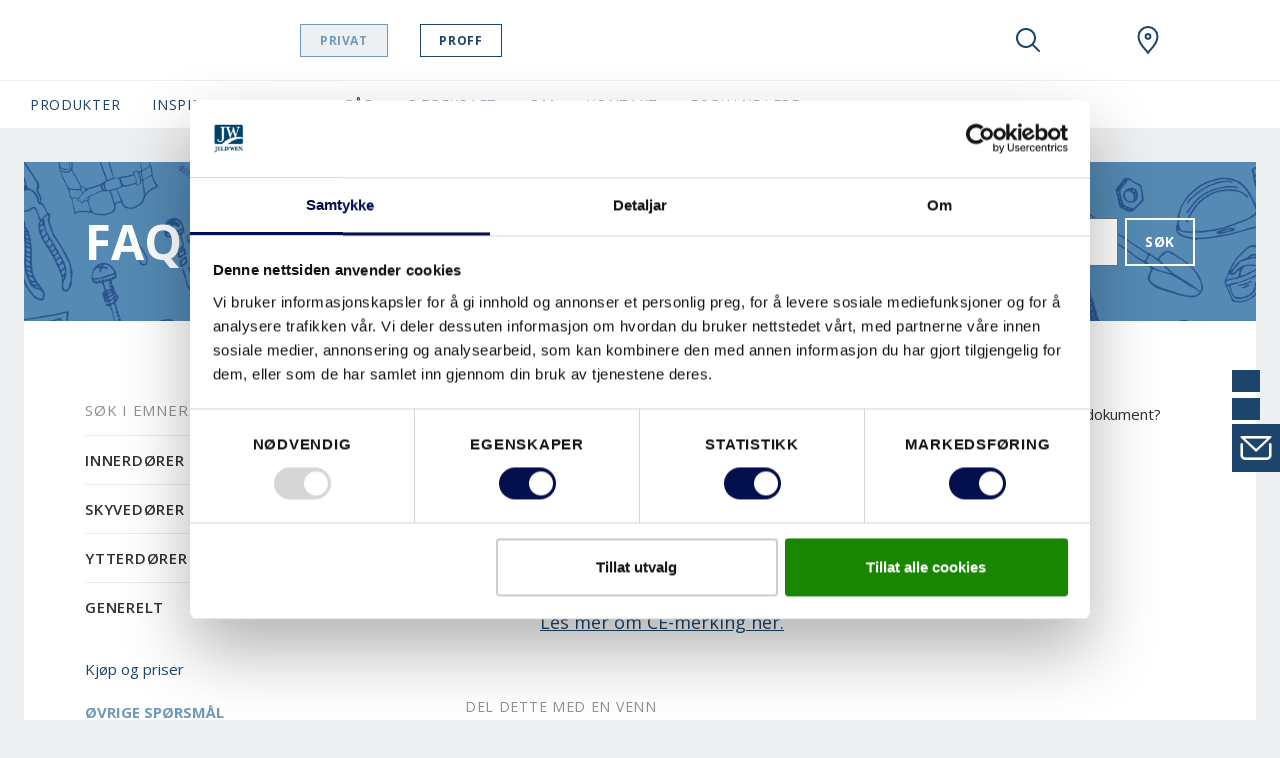

--- FILE ---
content_type: text/html; charset=utf-8
request_url: https://www.swedoor.no/sporsmaal-og-svar/hvor-finner-jeg-ce-dokument
body_size: 37369
content:
<!DOCTYPE html>
<html lang=nn-no>
<head id="head"><style> html { display: none } </style><title>
	 Hvor finner jeg CE- dokument? | Swedoor 
</title><meta name="description" content="CE dokument for våre produkter kan du laste ned på Swedoor sine nettsider."> 
<meta charset="UTF-8"> 
<meta name="keywords" content="ce, ce-dokument"> 
<meta name="viewport" content="width=device-width, initial-scale=1.0">
<script id="Cookiebot" data-culture="nn" src="https://consent.cookiebot.com/uc.js" data-cbid="809e7f1f-f8a7-478f-87a7-861ef14caa8d" data-blockingmode="auto" type="text/javascript"></script>

<link rel="alternate" href="https://www.swedoor.dk/sporgsmal-og-svar/hvor-finder-jeg-ce-dokumenter" hreflang="da-dk"><link rel="alternate" href="https://www.swedoor.no/sporsmaal-og-svar/hvor-finner-jeg-ce-dokument" hreflang="no-no"><link rel="alternate" href="https://www.swedoor.se/fragor-och-svar/var-hittar-jag-ce-dokument" hreflang="sv-se">

<!-- Google Tag Manager -->
<script>
if("true" === "true"){
(function(w,d,s,l,i){w[l]=w[l]||[];w[l].push({'gtm.start':
new Date().getTime(),event:'gtm.js'});var f=d.getElementsByTagName(s)[0],
j=d.createElement(s),dl=l!='dataLayer'?'&l='+l:'';j.async=true;j.src=
'https://www.googletagmanager.com/gtm.js?id='+i+dl;f.parentNode.insertBefore(j,f);
})(window,document,'script','dataLayer',"GTM-KJJKC7D");
}
</script>
<!-- End Google Tag Manager -->
<meta name="trustpilot-one-time-domain-verification-id" content="f0a35216-1817-4463-92c5-b0961276cf6c"> 
<link rel="apple-touch-icon" sizes="180x180" href="/App_Themes/Swedoor/favicons/apple-touch-icon.png">
<link rel="icon" type="image/png" sizes="32x32" href="/App_Themes/Swedoor/favicons/favicon-32x32.png">
<link rel="icon" type="image/png" sizes="16x16" href="/App_Themes/Swedoor/favicons/favicon-16x16.png">
<link rel="manifest" href="/App_Themes/Swedoor/favicons/site.webmanifest">
<link rel="mask-icon" href="/App_Themes/Swedoor/favicons/safari-pinned-tab.svg" color="#000000">
<link rel="shortcut icon" href="/App_Themes/Swedoor/favicons/favicon.ico">
<meta name="msapplication-TileColor" content="#ffffff">
<meta name="msapplication-config" content="/App_Themes/Swedoor/favicons/browserconfig.xml">
<meta name="theme-color" content="#ffffff">

<script src="/CMSScripts/Custom/Global/Helpers/CookieHelper.js"></script>

<script>
  var ENV = { 
    jsPath: '/CMSPages/GetResource.ashx?scriptfile=/App_Themes/Swedoor/FrontEndDrop/js/', 
    assetPath: '/App_Themes/Swedoor/FrontEndDrop/assets/',
    azure: {
          uri: '/customapi/v1/search/facetsearch',
          fieldMap: {
              id: 'documentid',
              dataTypes: {
                  product: {
                      imgSrc: 'eu_productimage1',
                      title: 'eu_customerfriendlyname',
                      url: 'nodealiaspath',
                      category: 'documentcategories'
                  }
              }
          }
      },
      routes: {
          compare: '/compare',
          favourites: '/favoritter'
      },
      labels: {
          compareCheckbox: {
              default: 'Legg til for å sammenligne',
              added: 'Gå til sammenligning'
          },

          compareAlert: {
              titleAdded: 'Produkt lagt til for å sammenligne',
              titleRemoved: 'Produkt fjernet fra sammenligne',
              text: 'You can add {count} more ({limit} max).',
              link: 'Gå til sammenligning'
          },

          favouriteButton: {
              add: 'Legg til i favoritter',
              added: 'Lagt til i favoritter',
              limitReached: 'Du har nådd maksimalt antall favoritter.'
          },

                validation: {
                    messageValueMissing: 'Vennligst fyll ut dette feltet.',
                    messageValueMissingCheckbox: 'Dette feltet er obligatorisk.',
                    messageValueMissingRadio: 'Velg en verdi',
                    messageValueMissingSelect: 'Velg en verdi',
                    messageValueMissingSelectMulti: 'Please select at least one value.',
                    messageTypeMismatchEmail: 'Please enter an email address.',
                    messageTypeMismatchURL: 'Please enter a URL.',
                    messageTooShort: 'Please lengthen this text to {minLength} characters or more. You are currently using {length} characters.',
                    messageTooLong: 'Please shorten this text to no more than {maxLength} characters. You are currently using {length} characters.',
                    messagePatternMismatch: 'Please match the requested format.',
                    messageBadInput: 'Please enter a number.',
                    messageStepMismatch: 'Please select a valid value.',
                    messageRangeOverflow: 'Please select a value that is no more than {max}.',
                    messageRangeUnderflow: 'Please select a value that is no less than {min}.',
                    messageGeneric: 'The value you entered for this field is invalid.',
                }
      }
  }
</script>
 <!--Meta Tags -->
<meta property="og:site_name" content="Swedoor">





<!--End Meta Tags--></head>
<body class="LTR Chrome NNNO ContentBody" data-skin="swedoor">
     <!-- Google Tag Manager (noscript) -->
<noscript><iframe src="https://www.googletagmanager.com/ns.html?id=GTM-KJJKC7D" height="0" width="0" style="display:none;visibility:hidden"></iframe></noscript>
<!-- End Google Tag Manager (noscript) -->
    <form method="post" action="./hvor-finner-jeg-ce-dokument?aliaspath=%2fTips-og-Rad%2fSporgsmal-og-svar%2fOVRIGT%2fovrigt%2fVar-hittar-jag-CE-dokument" id="form">
<div class="aspNetHidden">
<input type="hidden" name="__CMSCsrfToken" id="__CMSCsrfToken" value="ifEjdeXPUMYiP0tOi/0gvrAMErifcH84J5XqzLEOlgkoI/pPsFOKg34yNe1CNASh4ecfrY6Oe+8msiWZDUwcoPQaPHeia6cp/AcQjEYPaHc=">
<input type="hidden" name="__EVENTTARGET" id="__EVENTTARGET" value="">
<input type="hidden" name="__EVENTARGUMENT" id="__EVENTARGUMENT" value="">

</div>

<script type="text/javascript">
//<![CDATA[
var theForm = document.forms['form'];
if (!theForm) {
    theForm = document.form;
}
function __doPostBack(eventTarget, eventArgument) {
    if (!theForm.onsubmit || (theForm.onsubmit() != false)) {
        theForm.__EVENTTARGET.value = eventTarget;
        theForm.__EVENTARGUMENT.value = eventArgument;
        theForm.submit();
    }
}
//]]>
</script>


<script src="/WebResource.axd?d=pynGkmcFUV13He1Qd6_TZF6BVClYkJlNWPSQQhnFYPNY7vriwQa2OWsaScOMWg5VTFQv-JjIJkCcMRaFGPpueg2&amp;t=638901526312636832" type="text/javascript"></script>

<input type="hidden" name="lng" id="lng" value="nn-NO">
<script type="text/javascript">
	//<![CDATA[

function PM_Postback(param) { if (window.top.HideScreenLockWarningAndSync) { window.top.HideScreenLockWarningAndSync(0); } if(window.CMSContentManager) { CMSContentManager.allowSubmit = true; }; __doPostBack('m$am',param); }
function PM_Callback(param, callback, ctx) { if (window.top.HideScreenLockWarningAndSync) { window.top.HideScreenLockWarningAndSync(0); }if (window.CMSContentManager) { CMSContentManager.storeContentChangedStatus(); };WebForm_DoCallback('m$am',param,callback,ctx,null,true); }
//]]>
</script>
<script src="/ScriptResource.axd?d=NJmAwtEo3Ipnlaxl6CMhvvbJeKQibLtWZjFRRBbiYykvexLReEt0KNF8eT2Ew6IpV8GZtu4A-TfKh7CYGb0vrICgMOHEE-x1Lcy3z8YFkOo_BPfmRcvXvH4Qwt-0E4n0R7Ndz5ylwPKKXRDRxkjiLkJn2XVEhYyitXkw3v9U5nA1&amp;t=345ad968" type="text/javascript"></script>
<script src="/ScriptResource.axd?d=dwY9oWetJoJoVpgL6Zq8OOijXPorAfio6B-3XvHKRKoSeApLhl9CWlISjPX5wZ7X00VyCJ9gFeJTiuKNe6fIWKms0Qt8c8lVFwBM3HiY4SdpxtARJJPuo2qhQHQcRtIvshpFpuEdYv-SvemvNe5nOd-l8kLe82ONTk1F2idFJKs1&amp;t=345ad968" type="text/javascript"></script>
<script type="text/javascript">
	//<![CDATA[

var CMS = CMS || {};
CMS.Application = {
  "language": "nn",
  "imagesUrl": "/CMSPages/GetResource.ashx?image=%5bImages.zip%5d%2f",
  "isDebuggingEnabled": false,
  "applicationUrl": "/",
  "isDialog": false,
  "isRTL": "false"
};

//]]>
</script>
<div class="aspNetHidden">

	<input type="hidden" name="__VIEWSTATEGENERATOR" id="__VIEWSTATEGENERATOR" value="A5343185">
	<input type="hidden" name="__SCROLLPOSITIONX" id="__SCROLLPOSITIONX" value="0">
	<input type="hidden" name="__SCROLLPOSITIONY" id="__SCROLLPOSITIONY" value="0">
</div>
    <script type="text/javascript">
//<![CDATA[
Sys.WebForms.PageRequestManager._initialize('manScript', 'form', ['tctxM',''], [], [], 90, '');
//]]>
</script>

    <div id="ctxM">

</div>
    <style>.js-compareCheckbox { Display:none !important; }</style>


<header class="Header js-navbar" role="banner">
  <div class="Header-inner">
    <h2 class="sr-only">Swedoor Navigation</h2>
    <div class="Header-secondary js-navbarMobile">
      <div class="Header-secondaryInner">
      
             <a class="Header-brand" href="/">
                <img src="/App_Themes/Swedoor/img/nn-NO/logo.svg" alt="Swedoor" data-srcset="/App_Themes/Swedoor/img/nn-NO/logo.svg" srcset="[data-uri]" class="js-lazyload"> 
                
                
              </a>
      
        <a class="Header-countrySelect d-lg-none" href="/special-pages/global-landing" title="nn-NO">
          <img src="/App_Themes/default/images/custom/countryflags/svg/NO.svg" alt="NO" width="40" height="26" data-srcset="/App_Themes/default/images/custom/countryflags/svg/NO.svg" srcset="[data-uri]" class="js-lazyload">
        </a>
        
      </div>      
      <ul class="Header-pills">
        
<div class="richtext">
    <li>
        <a id="p_lt_WebPartZone4_zoneHeaderPills_PersonaSelector_userControlElem_hlHomeowner" class="is-active" onclick="setCookie(&#39;PersonaIdentifier&#39;,&#39;Homeowner&#39;,30);" href="">Privat</a>
    </li>
    <li>
        <a id="p_lt_WebPartZone4_zoneHeaderPills_PersonaSelector_userControlElem_hlProfessional" onclick="setCookie(&#39;PersonaIdentifier&#39;,&#39;Professional&#39;,30);" href="">Proff</a>
    </li>
</div>
 
      </ul>
    </div>    
    <div class="Header-controls" role="group">
      <button class="HeaderControl HeaderControl--navToggle d-lg-none" id="btnNavbar" type="button" data-toggle="classname" data-target="#navbar" data-target-class="d-block" data-external-off="true" aria-controls="navbar" aria-expanded="false" aria-label="Toggle navigation">
      </button>      
      <button class="HeaderControl HeaderControl--search" id="btnSearch" type="button" data-toggle="classname" data-target="#navbar-search" data-target-class="d-flex" data-external-off="true" aria-controls="navbar-search" aria-expanded="false" aria-label="Toggle search" aria-haspopup="true">
        <svg class="Icon" width="1em" height="1em">
          <use xlink:href="/App_Themes/Swedoor/FrontEndDrop/assets/Icons.svg#magnifying_glass"></use>
        </svg>
      </button> 
      
      <div class="HeaderControlGroup" role="group">
        <button class="HeaderControl" id="btnSaved" type="button" data-toggle="dropdown" data-display="static" aria-haspopup="true" aria-expanded="false" aria-label="View your favourites">
          <div class="js-favouritesCounter" style="width:1em; height:1em;"></div>
        </button>
        <div class="HeaderControl-dropdown dropdown-menu dropdown-menu-right" aria-labelledby="btnSaved">
          <h6 class="dropdown-header">Siste</h6>
          <div class="dropdown-item-text">
            <div class="js-favouritesList" data-limit="2" data-labels='{
"noResults": "Ingen lagrede favoritter ", 
"button": "Se alt"
}'></div>
          </div>
        </div>
      </div>    
           
      
      <a class="HeaderControl" href="/forhandlere/finn-forhandler" aria-label="Swedoor.general.wheretobuylinklabel">
        <svg class="Icon" width="1em" height="1em">
          <use xlink:href="/App_Themes/Swedoor/FrontEndDrop/assets/Icons.svg#location"></use>
        </svg>
      </a>   
         
      <a class="HeaderControl HeaderControl--countrySelect" href="/special-pages/global-landing" title="nn-NO">
        <img src="/App_Themes/default/images/custom/countryflags/svg/NO.svg" alt="NO" width="40" height="26" data-srcset="/App_Themes/default/images/custom/countryflags/svg/NO.svg" srcset="[data-uri]" class="js-lazyload">
      </a>
    </div>
  </div>
  <div class="Header-search" id="navbar-search" aria-labelledby="btnSearch">
    

<nav class="HeaderSearch js-headerSearch">
    <div class="HeaderSearch-inner">
        <h2 class="sr-only">Søk</h2>
        <div class="HeaderSearch-field">
            <button type="button" class="HeaderSearch-btnClose js-eventTrigger" data-event="click" data-target="#btnSearch">
                <svg class="Icon ">
                    <use xlink:href="/App_Themes/Swedoor/FrontEndDrop/assets/icons.svg#arrow_left"></use>
                </svg>
            </button>         
            <svg class="Icon HeaderSearch-fieldIcon">
                <use xlink:href="/App_Themes/Swedoor/FrontEndDrop/assets/icons.svg#magnifying_glass"></use>
            </svg>
            <input type="search" id="azuresearch_query_inputtext" name="search" aria-label="Search" placeholder="Søk ..." autocomplete="off" data-results="/sokeresultater">
            <button type="button" class="HeaderSearch-btnClear d-none">
                <svg class="Icon ">
                    <use xlink:href="/App_Themes/Swedoor/FrontEndDrop/assets/icons.svg#cross"></use>
                </svg>
            </button>
        </div>
        <!--/ HeaderSearch-field -->

        <div class="HeaderSearch-view is-active" data-view="default">
            <ul class="HeaderSearch-tabs nav" role="tablist">
                <li>
                    <a class="active" id="search-tab1" data-toggle="tab" href="#search-pane1" role="tab" aria-controls="search-pane1" aria-selected="true">Nylig</a>
                </li>
                <li>
                    <a id="search-tab2" data-toggle="tab" href="#search-pane2" role="tab" aria-controls="search-pane2" aria-selected="false">
                        <svg class="Icon ">
                            <use xlink:href="/App_Themes/Swedoor/FrontEndDrop/assets/icons.svg#heart"></use>
                        </svg></a>
                </li>
            </ul>
            <!--/ HeaderSearch-tabs -->

            <div class="HeaderSearch-content">
            
                
                <div class="HeaderSearch-sectionGroup active col-lg-6 offset-lg-1" id="search-pane1">
                    

                    
                    <section class="HeaderSearch-section col-lg-6">
                        <h6 class="HeaderSearch-heading d-none d-lg-block">Nylig</h6>

                        <div class="list-group">

                        

                        
                            <a class="list-group-item list-group-item-action" href="">Ingen nylig viste artikler</a>
                        

                        </div>
                    </section>
                    

                    
                    <section class="HeaderSearch-section col-lg-6">
                        <div id="p_lt_WebPartZone5_zoneHeaderSearch_AzureSearch_pnCustomLinks">
	
                            <h6 class="HeaderSearch-heading">Forslag</h6>
                            <div class="list-group">
                                
                            </div>
                        
</div> 
                    </section>                 
                </div>
                <!--/ HeaderSearch-sectionGroup active col-lg-6 offset-lg-1  -->




                
                <section class="HeaderSearch-section col-lg-4" id="search-pane2">
                    <div id="p_lt_WebPartZone5_zoneHeaderSearch_AzureSearch_pnFavourites">
	
                        <h6 class="HeaderSearch-heading d-none d-lg-block"><svg class="Icon ">
                                <use xlink:href="/App_Themes/Swedoor/FrontEndDrop/assets/icons.svg#heart"></use>
                            </svg> Siste </h6>
                        <div class="js-favouritesList" data-limit="2" data-labels='{
                            "noResults": "Ingen lagrede favoritter", 
                            "button": "Se alt"
                        }'></div>
                    
</div>
                </section>
                

           </div>
            <!--/ HeaderSearch-content -->
        </div>
        <!--/ HeaderSearch-view -->

        <div class="HeaderSearch-view" data-view="suggestions">
            <div class="HeaderSearch-content">
                <section class="HeaderSearch-section col-lg-3 offset-lg-1" id="azuresearch_result_suggestionssection">
                    <h6 class="HeaderSearch-heading">Forslag</h6>
                    <div class="list-group" id="azuresearch_result_resultview_suggestionscontainer"></div>
                </section>
                <!--/ HeaderSearch-section -->

                <section class="HeaderSearch-section col-lg-7" id="azuresearch_result_productssection">
                    <div id="p_lt_WebPartZone5_zoneHeaderSearch_AzureSearch_pnProductSuggestions">
	
                        <h6 class="HeaderSearch-heading">Produktforslag</h6>
                        <div class="row" id="azuresearch_result_resultview_suggestedproductscontainer"></div>
                    
</div>
                </section>
                <!--/ HeaderSearch-section -->
            </div>
             <div class="col-lg-3 offset-lg-1 p-0">
             <div id="p_lt_WebPartZone5_zoneHeaderSearch_AzureSearch_btnSeeAllResults" class="btn btn-primary btn--globalsearch">
	
   Se alle resultater
        
</div> </div>
</div> 
            <!--/ HeaderSearch-content -->
        </div>
        <!--/ HeaderSearch-view -->

    </nav></div>
    <!--/ HeaderSearch-inner -->


<script>
    // Dummy code to demo typeahead view

    (function () {
        var panel = document.querySelector( '.js-headerSearch' );
        var field = panel.querySelector('#azuresearch_query_inputtext');
        var views = panel.querySelectorAll( '[data-view]' );
        var or = field.value;
        var globalSearchButton = document.querySelector('.btn--globalsearch');
        var ajaxRequestcount = 0;

        function setView( name ){
            const activeClass = 'is-active';

             Array.from(views).forEach( function(view) {
                if( name !== view.dataset.view ) {
                    view.classList.remove( activeClass );
                } else {
                    view.classList.add( activeClass );
                }
            });
        }

        function handleInput( e ){
            if( field.value !== '' ) {
                setView('suggestions');
                AzureServiceCallReturnsResult(field.value).done(ProcessAzureSearchResults).fail(ProcessFailedResponse);
            } else {
                setView('default');
                HandleResetSearch();
            }
        }

        function AzureServiceCallReturnsResult(query) {
            var root = document.location.protocol + '//' + document.location.host;
            var uri = root + '/customapi/v1/search/all/' + query;
            ajaxRequestcount = ajaxRequestcount + 1;
            return $.ajax({
                url: uri,
                type: 'GET'
            });
        }

        function ProcessFailedResponse() {
            ajaxRequestcount = ajaxRequestcount - 1;
            ShowHtmlWithinDiv('#azuresearch_result_resultcountcontainer', 'Search not available! Please try again later.');
            HandleZeroResults();
        }

        function HandleZeroResults() {
            $('#azuresearch_result_resultview').fadeOut("slow");
        }

        function HandleNonZeroResults() {
            $('#azuresearch_result_resultview').fadeIn("slow");
        }

        function HandleResetSearch() {
            $('#azuresearch_result_maincontainer').fadeOut("slow");
        }

        function ShowHtmlWithinDiv(id, html) { 
            var elem = $(id);
            elem.html(html);
        }

        function HandleMoveResultsIntoTarget() {
            $('#azuresearch_result_maincontainer').appendTo(resultContainerID)
        }

        function ProcessAzureSearchResults(data, textStatus) {
           
            if (ajaxRequestcount != 0 || data.term == field.value){

            if (data == null || (data.suggestions.length == 0 && data.suggestedproducts.length == 0)) {
                $('#azuresearch_result_resultview_suggestionscontainer').html('');
				$('#azuresearch_result_resultview_suggestedproductscontainer').html('');
            }

            ajaxRequestcount = ajaxRequestcount - 1;

            if (data.term == field.value){
                ajaxRequestcount = 0;
            }

            $('#azuresearch_result_resultview_suggestionscontainer').html('');
            $.each(data.suggestions, HandleSuggestions);

            $('#azuresearch_result_resultview_suggestedproductscontainer').html('');
            $.each(data.suggestedproducts, HandleSuggestedProducts);

            }
        }

        function HandleSuggestions(index, node) {
            if (index < 4) {
                $('#azuresearch_result_resultview_suggestionscontainer').append(
                    '<a class="list-group-item list-group-item-action" href="' + node.nodealiaspath + '">' + node.documentname + '</a>'
                );
            }
        }

        function HandleSuggestedProducts(index, node) {
            if (index < 5) {
                $('#azuresearch_result_resultview_suggestedproductscontainer').append(
                    '<div class="col-lg-6"><article class="FavouritesItem"><img class="FavouritesItem-img" src="' + node.eu_productimage1 + '" width="50" alt="" />'
                    + '<div class="FavouritesItem-body"><h4 class="FavouritesItem-title"><a href="' + node.nodealiaspath + '">' + node.eu_customerfriendlyname + '</a></h4>'
                    + '<p class="FavouritesItem-category">' + node.eu_application + '</p>'
                    + '</div></article></div>'
                );
            }
        }

        function GlobalSearch() {
			if (field.value !== '') {
				var result = field.dataset.results;
				var root = document.location.protocol + '//' + document.location.host;
                location.href = root + result + '?q=' + encodeURIComponent(field.value);
			}
		}

        field.addEventListener( 'input', handleInput );
        field.addEventListener('keydown', function (e) {
            if (e.keyCode == 13) {
                e.preventDefault();
                GlobalSearch();
            };
        });

		globalSearchButton.addEventListener("click", function () {
            GlobalSearch();
		});

        document.addEventListener('activated.tt', function(e) {
            if( e.detail.target.id === 'navbar-search' ) {
                setView('default');
            }
        });
    })();
</script>

     
  
  <div class="Header-primary" id="navbar">
    <nav class="HeaderNavbar">
      <div class="HeaderNavbar-inner">  
    
        

<ul class="HeaderNavbar-nav">

	
			<li id="p_lt_WebPartZone6_zoneHeaderNavNew_UserControl_userControlElem_rptNavigation_ctl00_liHeaderBarItem" class="HeaderNavbar-item HeaderNavbar-item--productnav">
				
				
					<a class="HeaderNavbar-link " href="#navbar-dropdown70280" data-toggle="classname" aria-controls="navbar-dropdown70280" aria-expanded="false" data-external-off="true" role="button">Produkter</a>

					
					<div class="HeaderNavbar-dropdown" id="navbar-dropdown70280">
						<h6 class="dropdown-header">
							<a class="list-group-item-action" href="/produkter">Se Produkter</a></h6>
						<div class="dropdown-item-text">
							<div class="row">
								<div class="col-lg-12 productnav-menu">
									<div class="list-group">
										
												<a href="/produkter/innerdorer" id="p_lt_WebPartZone6_zoneHeaderNavNew_UserControl_userControlElem_rptNavigation_ctl00_rptProductNavigationChildren_ctl00_aProductNavLink" class="list-group-item list-group-item-action list-group-item--productnav" data-link="70283">Innerdører</a>
												<div class="productnav-submenu" data-link="70283">
														<div class="productnav-submenu__inner">
															<div class="productnav-submenu__inner__title">
																	<div class="productnav-submenu__inner__title__element productnav-submenu__inner__title__element--text">
																		Innerdører
																		</div>
															<h6 class="dropdown-header d-none d-lg-block productnav-submenu__inner__title__element">
							<a href="/produkter/innerdorer?view=all" id="p_lt_WebPartZone6_zoneHeaderNavNew_UserControl_userControlElem_rptNavigation_ctl00_rptProductNavigationChildren_ctl00_aStyleLink" class="list-group-item-action">Søk alle</a>
															</h6>

															</div>

												
												<div class="productnav-submenu__inner__item">
														<a data-link="dd5242d8-995c-40f7-9a0d-68637ef578af" class="list-group-item list-group-item-action list-group-item--productsubnav">
															Bruksområde
														</a>
													
													<div class="productnav-submenu productnav-submenu--level2" data-link="dd5242d8-995c-40f7-9a0d-68637ef578af">
														<div class="productnav-submenu__inner productnav-submenu__inner--level2">
															<div class="productnav-submenu__inner__title">
																	<div class="productnav-submenu__inner__title__element productnav-submenu__inner__title__element--text">
																		Bruksområde
																		</div>
															<h6 class="dropdown-header d-none d-lg-block productnav-submenu__inner__title__element">
								<a id="p_lt_WebPartZone6_zoneHeaderNavNew_UserControl_userControlElem_rptNavigation_ctl00_rptProductNavigationChildren_ctl00_rptProductNavigationSubChildren_ctl00_aBrowseAllStyles" class="list-group-item-action invisible-button">
								Søk alle serier
							</a>
															</h6>

															</div>

														
												
												<div class="productnav-submenu__inner__item">
													<a class="list-group-item-action" href="/produkter/innerdorer?view=all&category=productproducttype&categoryvalue=Bad">
														Bad</a>
													</div>	
											
												<div class="productnav-submenu__inner__item">
													<a class="list-group-item-action" href="/produkter/innerdorer?view=all&category=productproducttype&categoryvalue=Barnerom">
														Barnerom</a>
													</div>	
											
												<div class="productnav-submenu__inner__item">
													<a class="list-group-item-action" href="/produkter/innerdorer?view=all&category=productproducttype&categoryvalue=Hjemmekontor">
														Hjemmekontor</a>
													</div>	
											
												<div class="productnav-submenu__inner__item">
													<a class="list-group-item-action" href="/produkter/innerdorer?view=all&category=productproducttype&categoryvalue=Kj%c3%b8kken">
														Kjøkken</a>
													</div>	
											
												<div class="productnav-submenu__inner__item">
													<a class="list-group-item-action" href="/produkter/innerdorer?view=all&category=productproducttype&categoryvalue=Sauna">
														Sauna</a>
													</div>	
											
												<div class="productnav-submenu__inner__item">
													<a class="list-group-item-action" href="/produkter/innerdorer?view=all&category=productproducttype&categoryvalue=Soverom">
														Soverom</a>
													</div>	
											
												<div class="productnav-submenu__inner__item">
													<a class="list-group-item-action" href="/produkter/innerdorer?view=all&category=productproducttype&categoryvalue=Stue">
														Stue</a>
													</div>	
											
													</div>	</div>	</div>	
											
												<div class="productnav-submenu__inner__item">
														<a data-link="6bd0788c-2a51-4a0e-a9b0-25aa64495eb1" class="list-group-item list-group-item-action list-group-item--productsubnav">
															Design
														</a>
													
													<div class="productnav-submenu productnav-submenu--level2" data-link="6bd0788c-2a51-4a0e-a9b0-25aa64495eb1">
														<div class="productnav-submenu__inner productnav-submenu__inner--level2">
															<div class="productnav-submenu__inner__title">
																	<div class="productnav-submenu__inner__title__element productnav-submenu__inner__title__element--text">
																		Design
																		</div>
															<h6 class="dropdown-header d-none d-lg-block productnav-submenu__inner__title__element">
								<a id="p_lt_WebPartZone6_zoneHeaderNavNew_UserControl_userControlElem_rptNavigation_ctl00_rptProductNavigationChildren_ctl00_rptProductNavigationSubChildren_ctl01_aBrowseAllStyles" class="list-group-item-action invisible-button">
								Søk alle serier
							</a>
															</h6>

															</div>

														
												
												<div class="productnav-submenu__inner__item">
													<a class="list-group-item-action" href="/produkter/innerdorer?view=all&category=itemsurfaceeffect&categoryvalue=Formpresset">
														Formpresset</a>
													</div>	
											
												<div class="productnav-submenu__inner__item">
													<a class="list-group-item-action" href="/produkter/innerdorer?view=all&category=itemsurfaceeffect&categoryvalue=Fyllingsd%c3%b8r">
														Fyllingsdør</a>
													</div>	
											
												<div class="productnav-submenu__inner__item">
													<a class="list-group-item-action" href="/produkter/innerdorer?view=all&category=itemsurfaceeffect&categoryvalue=Slett">
														Slett</a>
													</div>	
											
												<div class="productnav-submenu__inner__item">
													<a class="list-group-item-action" href="/produkter/innerdorer?view=all&category=itemsurfaceeffect&categoryvalue=Spor%2fdekor">
														Spor/dekor</a>
													</div>	
											
													</div>	</div>	</div>	
											
												<div class="productnav-submenu__inner__item">
														<a data-link="fdbe1c37-542d-44a2-ba8e-a58097ed3dfe" class="list-group-item list-group-item-action list-group-item--productsubnav">
															Dørtype
														</a>
													
													<div class="productnav-submenu productnav-submenu--level2" data-link="fdbe1c37-542d-44a2-ba8e-a58097ed3dfe">
														<div class="productnav-submenu__inner productnav-submenu__inner--level2">
															<div class="productnav-submenu__inner__title">
																	<div class="productnav-submenu__inner__title__element productnav-submenu__inner__title__element--text">
																		Dørtype
																		</div>
															<h6 class="dropdown-header d-none d-lg-block productnav-submenu__inner__title__element">
								<a id="p_lt_WebPartZone6_zoneHeaderNavNew_UserControl_userControlElem_rptNavigation_ctl00_rptProductNavigationChildren_ctl00_rptProductNavigationSubChildren_ctl02_aBrowseAllStyles" class="list-group-item-action invisible-button">
								Søk alle serier
							</a>
															</h6>

															</div>

														
												
												<div class="productnav-submenu__inner__item">
													<a class="list-group-item-action" href="/produkter/innerdorer?view=all&category=productdoorformat&categoryvalue=Dobbeltd%c3%b8r">
														Dobbeltdør</a>
													</div>	
											
												<div class="productnav-submenu__inner__item">
													<a class="list-group-item-action" href="/produkter/innerdorer?view=all&category=productdoorformat&categoryvalue=Enkeld%c3%b8r">
														Enkeldør</a>
													</div>	
											
												<div class="productnav-submenu__inner__item">
													<a class="list-group-item-action" href="/produkter/innerdorer?view=all&category=productdoorformat&categoryvalue=Overlys">
														Overlys</a>
													</div>	
											
												<div class="productnav-submenu__inner__item">
													<a class="list-group-item-action" href="/produkter/innerdorer?view=all&category=productdoorformat&categoryvalue=Skyved%c3%b8r">
														Skyvedør</a>
													</div>	
											
													</div>	</div>	</div>	
											
												<div class="productnav-submenu__inner__item">
														<a data-link="ba07426a-af5f-4dc4-b67d-96740911736f" class="list-group-item list-group-item-action list-group-item--productsubnav">
															Egenskaper
														</a>
													
													<div class="productnav-submenu productnav-submenu--level2" data-link="ba07426a-af5f-4dc4-b67d-96740911736f">
														<div class="productnav-submenu__inner productnav-submenu__inner--level2">
															<div class="productnav-submenu__inner__title">
																	<div class="productnav-submenu__inner__title__element productnav-submenu__inner__title__element--text">
																		Egenskaper
																		</div>
															<h6 class="dropdown-header d-none d-lg-block productnav-submenu__inner__title__element">
								<a id="p_lt_WebPartZone6_zoneHeaderNavNew_UserControl_userControlElem_rptNavigation_ctl00_rptProductNavigationChildren_ctl00_rptProductNavigationSubChildren_ctl03_aBrowseAllStyles" class="list-group-item-action invisible-button">
								Søk alle serier
							</a>
															</h6>

															</div>

														
												
												<div class="productnav-submenu__inner__item">
													<a class="list-group-item-action" href="/produkter/innerdorer?view=all&category=productdoorfeatures&categoryvalue=Brannklassifisert">
														Brannklassifisert</a>
													</div>	
											
												<div class="productnav-submenu__inner__item">
													<a class="list-group-item-action" href="/produkter/innerdorer?view=all&category=productdoorfeatures&categoryvalue=Lydklassifisert">
														Lydklassifisert</a>
													</div>	
											
												<div class="productnav-submenu__inner__item">
													<a class="list-group-item-action" href="/produkter/innerdorer?view=all&category=productdoorfeatures&categoryvalue=Slitesterk+overflate">
														Slitesterk overflate</a>
													</div>	
											
												<div class="productnav-submenu__inner__item">
													<a class="list-group-item-action" href="/produkter/innerdorer?view=all&category=productdoorfeatures&categoryvalue=St%c3%b8yreduserende">
														Støyreduserende</a>
													</div>	
											
													</div>	</div>	</div>	
											
												<div class="productnav-submenu__inner__item">
														<a data-link="cb476248-4bc1-4090-92e1-cffd016f639e" class="list-group-item list-group-item-action list-group-item--productsubnav">
															Glass
														</a>
													
													<div class="productnav-submenu productnav-submenu--level2" data-link="cb476248-4bc1-4090-92e1-cffd016f639e">
														<div class="productnav-submenu__inner productnav-submenu__inner--level2">
															<div class="productnav-submenu__inner__title">
																	<div class="productnav-submenu__inner__title__element productnav-submenu__inner__title__element--text">
																		Glass
																		</div>
															<h6 class="dropdown-header d-none d-lg-block productnav-submenu__inner__title__element">
								<a id="p_lt_WebPartZone6_zoneHeaderNavNew_UserControl_userControlElem_rptNavigation_ctl00_rptProductNavigationChildren_ctl00_rptProductNavigationSubChildren_ctl04_aBrowseAllStyles" class="list-group-item-action invisible-button">
								Søk alle serier
							</a>
															</h6>

															</div>

														
												
												<div class="productnav-submenu__inner__item">
													<a class="list-group-item-action" href="/produkter/innerdorer?view=all&category=productglassinsertfilter&categoryvalue=Med+glas">
														Med glas</a>
													</div>	
											
												<div class="productnav-submenu__inner__item">
													<a class="list-group-item-action" href="/produkter/innerdorer?view=all&category=productglassinsertfilter&categoryvalue=Med+Glass">
														Med Glass</a>
													</div>	
											
													</div>	</div>	</div>	
											
												<div class="productnav-submenu__inner__item">
														<a data-link="bff9ee4e-0e34-479a-8b89-4e34324dc3e2" class="list-group-item list-group-item-action list-group-item--productsubnav">
															Kvalitet
														</a>
													
													<div class="productnav-submenu productnav-submenu--level2" data-link="bff9ee4e-0e34-479a-8b89-4e34324dc3e2">
														<div class="productnav-submenu__inner productnav-submenu__inner--level2">
															<div class="productnav-submenu__inner__title">
																	<div class="productnav-submenu__inner__title__element productnav-submenu__inner__title__element--text">
																		Kvalitet
																		</div>
															<h6 class="dropdown-header d-none d-lg-block productnav-submenu__inner__title__element">
								<a id="p_lt_WebPartZone6_zoneHeaderNavNew_UserControl_userControlElem_rptNavigation_ctl00_rptProductNavigationChildren_ctl00_rptProductNavigationSubChildren_ctl05_aBrowseAllStyles" class="list-group-item-action invisible-button">
								Søk alle serier
							</a>
															</h6>

															</div>

														
												
												<div class="productnav-submenu__inner__item">
													<a class="list-group-item-action" href="/produkter/innerdorer?view=all&category=itemcertificationquality&categoryvalue=Lett+konstruksjon">
														Lett konstruksjon</a>
													</div>	
											
												<div class="productnav-submenu__inner__item">
													<a class="list-group-item-action" href="/produkter/innerdorer?view=all&category=itemcertificationquality&categoryvalue=Massiv+konstruksjon">
														Massiv konstruksjon</a>
													</div>	
											
													</div>	</div>	</div>	
											
												<div class="productnav-submenu__inner__item">
														<a data-link="26bf675f-edef-4cfa-bbbe-e47ddfa0e2fd" class="list-group-item list-group-item-action list-group-item--productsubnav">
															Overflate
														</a>
													
													<div class="productnav-submenu productnav-submenu--level2" data-link="26bf675f-edef-4cfa-bbbe-e47ddfa0e2fd">
														<div class="productnav-submenu__inner productnav-submenu__inner--level2">
															<div class="productnav-submenu__inner__title">
																	<div class="productnav-submenu__inner__title__element productnav-submenu__inner__title__element--text">
																		Overflate
																		</div>
															<h6 class="dropdown-header d-none d-lg-block productnav-submenu__inner__title__element">
								<a id="p_lt_WebPartZone6_zoneHeaderNavNew_UserControl_userControlElem_rptNavigation_ctl00_rptProductNavigationChildren_ctl00_rptProductNavigationSubChildren_ctl06_aBrowseAllStyles" class="list-group-item-action invisible-button">
								Søk alle serier
							</a>
															</h6>

															</div>

														
												
												<div class="productnav-submenu__inner__item">
													<a class="list-group-item-action" href="/produkter/innerdorer?view=all&category=itemsurfacetype&categoryvalue=Finert">
														Finert</a>
													</div>	
											
												<div class="productnav-submenu__inner__item">
													<a class="list-group-item-action" href="/produkter/innerdorer?view=all&category=itemsurfacetype&categoryvalue=Foliert">
														Foliert</a>
													</div>	
											
												<div class="productnav-submenu__inner__item">
													<a class="list-group-item-action" href="/produkter/innerdorer?view=all&category=itemsurfacetype&categoryvalue=Malt">
														Malt</a>
													</div>	
											
												<div class="productnav-submenu__inner__item">
													<a class="list-group-item-action" href="/produkter/innerdorer?view=all&category=itemsurfacetype&categoryvalue=Tre">
														Tre</a>
													</div>	
											
													</div>	</div>	</div>	
											
												<div class="productnav-submenu__inner__item">
														<a data-link="03c178fd-9653-4491-9a01-33dd93f2a80f" class="list-group-item list-group-item-action list-group-item--productsubnav">
															Stil
														</a>
													
													<div class="productnav-submenu productnav-submenu--level2" data-link="03c178fd-9653-4491-9a01-33dd93f2a80f">
														<div class="productnav-submenu__inner productnav-submenu__inner--level2">
															<div class="productnav-submenu__inner__title">
																	<div class="productnav-submenu__inner__title__element productnav-submenu__inner__title__element--text">
																		Stil
																		</div>
															<h6 class="dropdown-header d-none d-lg-block productnav-submenu__inner__title__element">
								<a id="p_lt_WebPartZone6_zoneHeaderNavNew_UserControl_userControlElem_rptNavigation_ctl00_rptProductNavigationChildren_ctl00_rptProductNavigationSubChildren_ctl07_aBrowseAllStyles" class="list-group-item-action invisible-button">
								Søk alle serier
							</a>
															</h6>

															</div>

														
												
												<div class="productnav-submenu__inner__item">
													<a class="list-group-item-action" href="/produkter/innerdorer?view=all&category=producttrend&categoryvalue=Klassisk">
														Klassisk</a>
													</div>	
											
												<div class="productnav-submenu__inner__item">
													<a class="list-group-item-action" href="/produkter/innerdorer?view=all&category=producttrend&categoryvalue=Moderne">
														Moderne</a>
													</div>	
											
													</div>	</div>	</div>	
											
												<div class="productnav-submenu__inner__item">
														<a data-link="ce8a04a2-9051-4a32-9cc1-066d9b0617d3" class="list-group-item list-group-item-action list-group-item--productsubnav">
															Serie
														</a>
													
													<div class="productnav-submenu productnav-submenu--level2" data-link="ce8a04a2-9051-4a32-9cc1-066d9b0617d3">
														<div class="productnav-submenu__inner productnav-submenu__inner--level2">
															<div class="productnav-submenu__inner__title">
																	<div class="productnav-submenu__inner__title__element productnav-submenu__inner__title__element--text">
																		Serie
																		</div>
															<h6 class="dropdown-header d-none d-lg-block productnav-submenu__inner__title__element">
								<a href="/produkter/innerdorer?view=allstyles" id="p_lt_WebPartZone6_zoneHeaderNavNew_UserControl_userControlElem_rptNavigation_ctl00_rptProductNavigationChildren_ctl00_rptProductNavigationSubChildren_ctl08_aBrowseAllStyles" class="list-group-item-action">
								Søk alle serier
							</a>
															</h6>

															</div>

														
												
												<div class="productnav-submenu__inner__item">
													<a class="list-group-item-action" href="/produkter/innerdorer/accessorie">
														Accessorie</a>
													</div>	
											
												<div class="productnav-submenu__inner__item">
													<a class="list-group-item-action" href="/produkter/innerdorer/arv">
														Arv</a>
													</div>	
											
												<div class="productnav-submenu__inner__item">
													<a class="list-group-item-action" href="/produkter/innerdorer/charisma">
														Charisma</a>
													</div>	
											
												<div class="productnav-submenu__inner__item">
													<a class="list-group-item-action" href="/produkter/innerdorer/compact">
														Compact</a>
													</div>	
											
												<div class="productnav-submenu__inner__item">
													<a class="list-group-item-action" href="/produkter/innerdorer/craft">
														Craft</a>
													</div>	
											
												<div class="productnav-submenu__inner__item">
													<a class="list-group-item-action" href="/produkter/innerdorer/easy">
														Easy</a>
													</div>	
											
												<div class="productnav-submenu__inner__item">
													<a class="list-group-item-action" href="/produkter/innerdorer/easy-nature">
														Easy Nature</a>
													</div>	
											
												<div class="productnav-submenu__inner__item">
													<a class="list-group-item-action" href="/produkter/innerdorer/format">
														Format</a>
													</div>	
											
												<div class="productnav-submenu__inner__item">
													<a class="list-group-item-action" href="/produkter/innerdorer/plan">
														Plan</a>
													</div>	
											
												<div class="productnav-submenu__inner__item">
													<a class="list-group-item-action" href="/produkter/innerdorer/purity">
														Purity</a>
													</div>	
											
												<div class="productnav-submenu__inner__item">
													<a class="list-group-item-action" href="/produkter/innerdorer/sekel">
														Sekel</a>
													</div>	
											
												<div class="productnav-submenu__inner__item">
													<a class="list-group-item-action" href="/produkter/innerdorer/stable">
														Stable</a>
													</div>	
											
												<div class="productnav-submenu__inner__item">
													<a class="list-group-item-action" href="/produkter/innerdorer/stable-effect">
														Stable Effect</a>
													</div>	
											
												<div class="productnav-submenu__inner__item">
													<a class="list-group-item-action" href="/produkter/innerdorer/stable-nature">
														Stable Nature</a>
													</div>	
											
												<div class="productnav-submenu__inner__item">
													<a class="list-group-item-action" href="/produkter/innerdorer/style">
														Style</a>
													</div>	
											
												<div class="productnav-submenu__inner__item">
													<a class="list-group-item-action" href="/produkter/innerdorer/tid">
														Tid</a>
													</div>	
											
												<div class="productnav-submenu__inner__item">
													<a class="list-group-item-action" href="/produkter/innerdorer/tradition">
														Tradition</a>
													</div>	
											
												<div class="productnav-submenu__inner__item">
													<a class="list-group-item-action" href="/produkter/innerdorer/unique">
														Unique</a>
													</div>	
											
													</div>	</div>	</div>	
											
													</div>	</div>	
													
												<a href="/produkter/ytterdorer" id="p_lt_WebPartZone6_zoneHeaderNavNew_UserControl_userControlElem_rptNavigation_ctl00_rptProductNavigationChildren_ctl01_aProductNavLink" class="list-group-item list-group-item-action list-group-item--productnav" data-link="70282">Ytterdører</a>
												<div class="productnav-submenu" data-link="70282">
														<div class="productnav-submenu__inner">
															<div class="productnav-submenu__inner__title">
																	<div class="productnav-submenu__inner__title__element productnav-submenu__inner__title__element--text">
																		Ytterdører
																		</div>
															<h6 class="dropdown-header d-none d-lg-block productnav-submenu__inner__title__element">
							<a href="/produkter/ytterdorer?view=all" id="p_lt_WebPartZone6_zoneHeaderNavNew_UserControl_userControlElem_rptNavigation_ctl00_rptProductNavigationChildren_ctl01_aStyleLink" class="list-group-item-action">Søk alle</a>
															</h6>

															</div>

												
												<div class="productnav-submenu__inner__item">
														<a data-link="d70d6f80-4767-47ca-abfc-6eff4c22f4b5" class="list-group-item list-group-item-action list-group-item--productsubnav">
															Bruksområde
														</a>
													
													<div class="productnav-submenu productnav-submenu--level2" data-link="d70d6f80-4767-47ca-abfc-6eff4c22f4b5">
														<div class="productnav-submenu__inner productnav-submenu__inner--level2">
															<div class="productnav-submenu__inner__title">
																	<div class="productnav-submenu__inner__title__element productnav-submenu__inner__title__element--text">
																		Bruksområde
																		</div>
															<h6 class="dropdown-header d-none d-lg-block productnav-submenu__inner__title__element">
								<a id="p_lt_WebPartZone6_zoneHeaderNavNew_UserControl_userControlElem_rptNavigation_ctl00_rptProductNavigationChildren_ctl01_rptProductNavigationSubChildren_ctl00_aBrowseAllStyles" class="list-group-item-action invisible-button">
								Søk alle serier
							</a>
															</h6>

															</div>

														
												
												<div class="productnav-submenu__inner__item">
													<a class="list-group-item-action" href="/produkter/ytterdorer?view=all&category=productproducttype&categoryvalue=Bod">
														Bod</a>
													</div>	
											
												<div class="productnav-submenu__inner__item">
													<a class="list-group-item-action" href="/produkter/ytterdorer?view=all&category=productproducttype&categoryvalue=Garasje">
														Garasje</a>
													</div>	
											
												<div class="productnav-submenu__inner__item">
													<a class="list-group-item-action" href="/produkter/ytterdorer?view=all&category=productproducttype&categoryvalue=Hytte">
														Hytte</a>
													</div>	
											
												<div class="productnav-submenu__inner__item">
													<a class="list-group-item-action" href="/produkter/ytterdorer?view=all&category=productproducttype&categoryvalue=Inngang">
														Inngang</a>
													</div>	
											
												<div class="productnav-submenu__inner__item">
													<a class="list-group-item-action" href="/produkter/ytterdorer?view=all&category=productproducttype&categoryvalue=Kjeller">
														Kjeller</a>
													</div>	
											
												<div class="productnav-submenu__inner__item">
													<a class="list-group-item-action" href="/produkter/ytterdorer?view=all&category=productproducttype&categoryvalue=Sideinngang">
														Sideinngang</a>
													</div>	
											
												<div class="productnav-submenu__inner__item">
													<a class="list-group-item-action" href="/produkter/ytterdorer?view=all&category=productproducttype&categoryvalue=Veranda">
														Veranda</a>
													</div>	
											
													</div>	</div>	</div>	
											
												<div class="productnav-submenu__inner__item">
														<a data-link="51bc613b-bb49-45b1-be66-dbc826a4f12a" class="list-group-item list-group-item-action list-group-item--productsubnav">
															Design
														</a>
													
													<div class="productnav-submenu productnav-submenu--level2" data-link="51bc613b-bb49-45b1-be66-dbc826a4f12a">
														<div class="productnav-submenu__inner productnav-submenu__inner--level2">
															<div class="productnav-submenu__inner__title">
																	<div class="productnav-submenu__inner__title__element productnav-submenu__inner__title__element--text">
																		Design
																		</div>
															<h6 class="dropdown-header d-none d-lg-block productnav-submenu__inner__title__element">
								<a id="p_lt_WebPartZone6_zoneHeaderNavNew_UserControl_userControlElem_rptNavigation_ctl00_rptProductNavigationChildren_ctl01_rptProductNavigationSubChildren_ctl01_aBrowseAllStyles" class="list-group-item-action invisible-button">
								Søk alle serier
							</a>
															</h6>

															</div>

														
												
												<div class="productnav-submenu__inner__item">
													<a class="list-group-item-action" href="/produkter/ytterdorer?view=all&category=itemsurfaceeffect&categoryvalue=Glatt">
														Glatt</a>
													</div>	
											
												<div class="productnav-submenu__inner__item">
													<a class="list-group-item-action" href="/produkter/ytterdorer?view=all&category=itemsurfaceeffect&categoryvalue=Slett">
														Slett</a>
													</div>	
											
												<div class="productnav-submenu__inner__item">
													<a class="list-group-item-action" href="/produkter/ytterdorer?view=all&category=itemsurfaceeffect&categoryvalue=Spor%2fdekor">
														Spor/dekor</a>
													</div>	
											
													</div>	</div>	</div>	
											
												<div class="productnav-submenu__inner__item">
														<a data-link="ef7e2514-cdfb-4097-8e29-49be84f10006" class="list-group-item list-group-item-action list-group-item--productsubnav">
															Dørtype
														</a>
													
													<div class="productnav-submenu productnav-submenu--level2" data-link="ef7e2514-cdfb-4097-8e29-49be84f10006">
														<div class="productnav-submenu__inner productnav-submenu__inner--level2">
															<div class="productnav-submenu__inner__title">
																	<div class="productnav-submenu__inner__title__element productnav-submenu__inner__title__element--text">
																		Dørtype
																		</div>
															<h6 class="dropdown-header d-none d-lg-block productnav-submenu__inner__title__element">
								<a id="p_lt_WebPartZone6_zoneHeaderNavNew_UserControl_userControlElem_rptNavigation_ctl00_rptProductNavigationChildren_ctl01_rptProductNavigationSubChildren_ctl02_aBrowseAllStyles" class="list-group-item-action invisible-button">
								Søk alle serier
							</a>
															</h6>

															</div>

														
												
												<div class="productnav-submenu__inner__item">
													<a class="list-group-item-action" href="/produkter/ytterdorer?view=all&category=productdoorformat&categoryvalue=Dobbeltd%c3%b8r">
														Dobbeltdør</a>
													</div>	
											
												<div class="productnav-submenu__inner__item">
													<a class="list-group-item-action" href="/produkter/ytterdorer?view=all&category=productdoorformat&categoryvalue=Enkeld%c3%b8r">
														Enkeldør</a>
													</div>	
											
												<div class="productnav-submenu__inner__item">
													<a class="list-group-item-action" href="/produkter/ytterdorer?view=all&category=productdoorformat&categoryvalue=Overblokk">
														Overblokk</a>
													</div>	
											
												<div class="productnav-submenu__inner__item">
													<a class="list-group-item-action" href="/produkter/ytterdorer?view=all&category=productdoorformat&categoryvalue=Overlys">
														Overlys</a>
													</div>	
											
												<div class="productnav-submenu__inner__item">
													<a class="list-group-item-action" href="/produkter/ytterdorer?view=all&category=productdoorformat&categoryvalue=Sidelys">
														Sidelys</a>
													</div>	
											
													</div>	</div>	</div>	
											
												<div class="productnav-submenu__inner__item">
														<a data-link="ea10187e-fe6a-4d4b-909a-867dab5c3a89" class="list-group-item list-group-item-action list-group-item--productsubnav">
															Egenskaper
														</a>
													
													<div class="productnav-submenu productnav-submenu--level2" data-link="ea10187e-fe6a-4d4b-909a-867dab5c3a89">
														<div class="productnav-submenu__inner productnav-submenu__inner--level2">
															<div class="productnav-submenu__inner__title">
																	<div class="productnav-submenu__inner__title__element productnav-submenu__inner__title__element--text">
																		Egenskaper
																		</div>
															<h6 class="dropdown-header d-none d-lg-block productnav-submenu__inner__title__element">
								<a id="p_lt_WebPartZone6_zoneHeaderNavNew_UserControl_userControlElem_rptNavigation_ctl00_rptProductNavigationChildren_ctl01_rptProductNavigationSubChildren_ctl03_aBrowseAllStyles" class="list-group-item-action invisible-button">
								Søk alle serier
							</a>
															</h6>

															</div>

														
												
												<div class="productnav-submenu__inner__item">
													<a class="list-group-item-action" href="/produkter/ytterdorer?view=all&category=productdoorfeatures&categoryvalue=Brannklassifisert">
														Brannklassifisert</a>
													</div>	
											
												<div class="productnav-submenu__inner__item">
													<a class="list-group-item-action" href="/produkter/ytterdorer?view=all&category=productdoorfeatures&categoryvalue=ECO+(lav+u-verdi)">
														ECO (lav u-verdi)</a>
													</div>	
											
												<div class="productnav-submenu__inner__item">
													<a class="list-group-item-action" href="/produkter/ytterdorer?view=all&category=productdoorfeatures&categoryvalue=Lydklassifisert">
														Lydklassifisert</a>
													</div>	
											
												<div class="productnav-submenu__inner__item">
													<a class="list-group-item-action" href="/produkter/ytterdorer?view=all&category=productdoorfeatures&categoryvalue=R%c3%b8yktett">
														Røyktett</a>
													</div>	
											
												<div class="productnav-submenu__inner__item">
													<a class="list-group-item-action" href="/produkter/ytterdorer?view=all&category=productdoorfeatures&categoryvalue=Sikkerhetklassifisert">
														Sikkerhetklassifisert</a>
													</div>	
											
												<div class="productnav-submenu__inner__item">
													<a class="list-group-item-action" href="/produkter/ytterdorer?view=all&category=productdoorfeatures&categoryvalue=Slitesterk+overflate">
														Slitesterk overflate</a>
													</div>	
											
												<div class="productnav-submenu__inner__item">
													<a class="list-group-item-action" href="/produkter/ytterdorer?view=all&category=productdoorfeatures&categoryvalue=St%c3%b8yreduserende">
														Støyreduserende</a>
													</div>	
											
													</div>	</div>	</div>	
											
												<div class="productnav-submenu__inner__item">
														<a data-link="b05133a0-2c7d-432d-8c61-680312fc95e7" class="list-group-item list-group-item-action list-group-item--productsubnav">
															Glass
														</a>
													
													<div class="productnav-submenu productnav-submenu--level2" data-link="b05133a0-2c7d-432d-8c61-680312fc95e7">
														<div class="productnav-submenu__inner productnav-submenu__inner--level2">
															<div class="productnav-submenu__inner__title">
																	<div class="productnav-submenu__inner__title__element productnav-submenu__inner__title__element--text">
																		Glass
																		</div>
															<h6 class="dropdown-header d-none d-lg-block productnav-submenu__inner__title__element">
								<a id="p_lt_WebPartZone6_zoneHeaderNavNew_UserControl_userControlElem_rptNavigation_ctl00_rptProductNavigationChildren_ctl01_rptProductNavigationSubChildren_ctl04_aBrowseAllStyles" class="list-group-item-action invisible-button">
								Søk alle serier
							</a>
															</h6>

															</div>

														
												
												<div class="productnav-submenu__inner__item">
													<a class="list-group-item-action" href="/produkter/ytterdorer?view=all&category=productglassinsertfilter&categoryvalue=Med+glas">
														Med glas</a>
													</div>	
											
												<div class="productnav-submenu__inner__item">
													<a class="list-group-item-action" href="/produkter/ytterdorer?view=all&category=productglassinsertfilter&categoryvalue=Med+Glass">
														Med Glass</a>
													</div>	
											
													</div>	</div>	</div>	
											
												<div class="productnav-submenu__inner__item">
														<a data-link="0ae4f438-738a-4c43-a32d-a2300c0a5be5" class="list-group-item list-group-item-action list-group-item--productsubnav">
															Kvalitet
														</a>
													
													<div class="productnav-submenu productnav-submenu--level2" data-link="0ae4f438-738a-4c43-a32d-a2300c0a5be5">
														<div class="productnav-submenu__inner productnav-submenu__inner--level2">
															<div class="productnav-submenu__inner__title">
																	<div class="productnav-submenu__inner__title__element productnav-submenu__inner__title__element--text">
																		Kvalitet
																		</div>
															<h6 class="dropdown-header d-none d-lg-block productnav-submenu__inner__title__element">
								<a id="p_lt_WebPartZone6_zoneHeaderNavNew_UserControl_userControlElem_rptNavigation_ctl00_rptProductNavigationChildren_ctl01_rptProductNavigationSubChildren_ctl05_aBrowseAllStyles" class="list-group-item-action invisible-button">
								Søk alle serier
							</a>
															</h6>

															</div>

														
												
												<div class="productnav-submenu__inner__item">
													<a class="list-group-item-action" href="/produkter/ytterdorer?view=all&category=itemcertificationquality&categoryvalue=Lett+konstruksjon">
														Lett konstruksjon</a>
													</div>	
											
												<div class="productnav-submenu__inner__item">
													<a class="list-group-item-action" href="/produkter/ytterdorer?view=all&category=itemcertificationquality&categoryvalue=Massiv+konstruksjon">
														Massiv konstruksjon</a>
													</div>	
											
													</div>	</div>	</div>	
											
												<div class="productnav-submenu__inner__item">
														<a data-link="514d6347-1db0-42a9-a6a0-f16ff0e77843" class="list-group-item list-group-item-action list-group-item--productsubnav">
															Overflate
														</a>
													
													<div class="productnav-submenu productnav-submenu--level2" data-link="514d6347-1db0-42a9-a6a0-f16ff0e77843">
														<div class="productnav-submenu__inner productnav-submenu__inner--level2">
															<div class="productnav-submenu__inner__title">
																	<div class="productnav-submenu__inner__title__element productnav-submenu__inner__title__element--text">
																		Overflate
																		</div>
															<h6 class="dropdown-header d-none d-lg-block productnav-submenu__inner__title__element">
								<a id="p_lt_WebPartZone6_zoneHeaderNavNew_UserControl_userControlElem_rptNavigation_ctl00_rptProductNavigationChildren_ctl01_rptProductNavigationSubChildren_ctl06_aBrowseAllStyles" class="list-group-item-action invisible-button">
								Søk alle serier
							</a>
															</h6>

															</div>

														
												
												<div class="productnav-submenu__inner__item">
													<a class="list-group-item-action" href="/produkter/ytterdorer?view=all&category=itemsurfacetype&categoryvalue=Finert">
														Finert</a>
													</div>	
											
												<div class="productnav-submenu__inner__item">
													<a class="list-group-item-action" href="/produkter/ytterdorer?view=all&category=itemsurfacetype&categoryvalue=Malt">
														Malt</a>
													</div>	
											
												<div class="productnav-submenu__inner__item">
													<a class="list-group-item-action" href="/produkter/ytterdorer?view=all&category=itemsurfacetype&categoryvalue=Tre">
														Tre</a>
													</div>	
											
													</div>	</div>	</div>	
											
												<div class="productnav-submenu__inner__item">
														<a data-link="bf910e2e-c63f-49ed-9fc3-c2e667b33433" class="list-group-item list-group-item-action list-group-item--productsubnav">
															Stil
														</a>
													
													<div class="productnav-submenu productnav-submenu--level2" data-link="bf910e2e-c63f-49ed-9fc3-c2e667b33433">
														<div class="productnav-submenu__inner productnav-submenu__inner--level2">
															<div class="productnav-submenu__inner__title">
																	<div class="productnav-submenu__inner__title__element productnav-submenu__inner__title__element--text">
																		Stil
																		</div>
															<h6 class="dropdown-header d-none d-lg-block productnav-submenu__inner__title__element">
								<a id="p_lt_WebPartZone6_zoneHeaderNavNew_UserControl_userControlElem_rptNavigation_ctl00_rptProductNavigationChildren_ctl01_rptProductNavigationSubChildren_ctl07_aBrowseAllStyles" class="list-group-item-action invisible-button">
								Søk alle serier
							</a>
															</h6>

															</div>

														
												
												<div class="productnav-submenu__inner__item">
													<a class="list-group-item-action" href="/produkter/ytterdorer?view=all&category=producttrend&categoryvalue=Klassisk">
														Klassisk</a>
													</div>	
											
												<div class="productnav-submenu__inner__item">
													<a class="list-group-item-action" href="/produkter/ytterdorer?view=all&category=producttrend&categoryvalue=Moderne">
														Moderne</a>
													</div>	
											
													</div>	</div>	</div>	
											
												<div class="productnav-submenu__inner__item">
														<a data-link="9d5d1d1c-2979-4001-997a-e964e921acf0" class="list-group-item list-group-item-action list-group-item--productsubnav">
															Serie
														</a>
													
													<div class="productnav-submenu productnav-submenu--level2" data-link="9d5d1d1c-2979-4001-997a-e964e921acf0">
														<div class="productnav-submenu__inner productnav-submenu__inner--level2">
															<div class="productnav-submenu__inner__title">
																	<div class="productnav-submenu__inner__title__element productnav-submenu__inner__title__element--text">
																		Serie
																		</div>
															<h6 class="dropdown-header d-none d-lg-block productnav-submenu__inner__title__element">
								<a href="/produkter/ytterdorer?view=allstyles" id="p_lt_WebPartZone6_zoneHeaderNavNew_UserControl_userControlElem_rptNavigation_ctl00_rptProductNavigationChildren_ctl01_rptProductNavigationSubChildren_ctl08_aBrowseAllStyles" class="list-group-item-action">
								Søk alle serier
							</a>
															</h6>

															</div>

														
												
												<div class="productnav-submenu__inner__item">
													<a class="list-group-item-action" href="/produkter/ytterdorer/boddorer">
														Boddører</a>
													</div>	
											
												<div class="productnav-submenu__inner__item">
													<a class="list-group-item-action" href="/produkter/ytterdorer/character">
														Character</a>
													</div>	
											
												<div class="productnav-submenu__inner__item">
													<a class="list-group-item-action" href="/produkter/ytterdorer/classic">
														Classic</a>
													</div>	
											
												<div class="productnav-submenu__inner__item">
													<a class="list-group-item-action" href="/produkter/ytterdorer/clever-line-ytterdorer">
														clever-line ytterdører</a>
													</div>	
											
												<div class="productnav-submenu__inner__item">
													<a class="list-group-item-action" href="/produkter/ytterdorer/clever-line">
														clever-line+</a>
													</div>	
											
												<div class="productnav-submenu__inner__item">
													<a class="list-group-item-action" href="/produkter/ytterdorer/function">
														Function</a>
													</div>	
											
												<div class="productnav-submenu__inner__item">
													<a class="list-group-item-action" href="/produkter/ytterdorer/sidefelt-og-overlys">
														Sidefelt og overlys</a>
													</div>	
											
													</div>	</div>	</div>	
											
													</div>	</div>	
													
												<a href="/produkter/tilvalg-for-ytterdorer" id="p_lt_WebPartZone6_zoneHeaderNavNew_UserControl_userControlElem_rptNavigation_ctl00_rptProductNavigationChildren_ctl02_aProductNavLink" class="list-group-item list-group-item-action" data-link="71569">Tilvalg for ytterdører</a>
												<div class="productnav-submenu" data-link="71569">
														<div class="productnav-submenu__inner">
															<div class="productnav-submenu__inner__title">
																	<div class="productnav-submenu__inner__title__element productnav-submenu__inner__title__element--text">
																		Tilvalg for ytterdører
																		</div>
															<h6 class="dropdown-header d-none d-lg-block productnav-submenu__inner__title__element">
							<a id="p_lt_WebPartZone6_zoneHeaderNavNew_UserControl_userControlElem_rptNavigation_ctl00_rptProductNavigationChildren_ctl02_aStyleLink" class="list-group-item-action">
							
							</a>
															</h6>

															</div>

												
													</div>	</div>	
													
												<a href="/produkter/skyvedorer" id="p_lt_WebPartZone6_zoneHeaderNavNew_UserControl_userControlElem_rptNavigation_ctl00_rptProductNavigationChildren_ctl03_aProductNavLink" class="list-group-item list-group-item-action" data-link="71573">Skyvedører</a>
												<div class="productnav-submenu" data-link="71573">
														<div class="productnav-submenu__inner">
															<div class="productnav-submenu__inner__title">
																	<div class="productnav-submenu__inner__title__element productnav-submenu__inner__title__element--text">
																		Skyvedører
																		</div>
															<h6 class="dropdown-header d-none d-lg-block productnav-submenu__inner__title__element">
							<a id="p_lt_WebPartZone6_zoneHeaderNavNew_UserControl_userControlElem_rptNavigation_ctl00_rptProductNavigationChildren_ctl03_aStyleLink" class="list-group-item-action">
							
							</a>
															</h6>

															</div>

												
													</div>	</div>	
													
												<a href="/produkter/superior-collection" id="p_lt_WebPartZone6_zoneHeaderNavNew_UserControl_userControlElem_rptNavigation_ctl00_rptProductNavigationChildren_ctl04_aProductNavLink" class="list-group-item list-group-item-action" data-link="71577">SUPERIOR collection</a>
												<div class="productnav-submenu" data-link="71577">
														<div class="productnav-submenu__inner">
															<div class="productnav-submenu__inner__title">
																	<div class="productnav-submenu__inner__title__element productnav-submenu__inner__title__element--text">
																		SUPERIOR collection
																		</div>
															<h6 class="dropdown-header d-none d-lg-block productnav-submenu__inner__title__element">
							<a id="p_lt_WebPartZone6_zoneHeaderNavNew_UserControl_userControlElem_rptNavigation_ctl00_rptProductNavigationChildren_ctl04_aStyleLink" class="list-group-item-action">
							
							</a>
															</h6>

															</div>

												
													</div>	</div>	
													
												<a href="/produkter/entredorer" id="p_lt_WebPartZone6_zoneHeaderNavNew_UserControl_userControlElem_rptNavigation_ctl00_rptProductNavigationChildren_ctl05_aProductNavLink" class="list-group-item list-group-item-action" data-link="71583">Entrédører</a>
												<div class="productnav-submenu" data-link="71583">
														<div class="productnav-submenu__inner">
															<div class="productnav-submenu__inner__title">
																	<div class="productnav-submenu__inner__title__element productnav-submenu__inner__title__element--text">
																		Entrédører
																		</div>
															<h6 class="dropdown-header d-none d-lg-block productnav-submenu__inner__title__element">
							<a id="p_lt_WebPartZone6_zoneHeaderNavNew_UserControl_userControlElem_rptNavigation_ctl00_rptProductNavigationChildren_ctl05_aStyleLink" class="list-group-item-action">
							
							</a>
															</h6>

															</div>

												
													</div>	</div>	
													
												<a href="/produkter/karmer-og-tilbehor" id="p_lt_WebPartZone6_zoneHeaderNavNew_UserControl_userControlElem_rptNavigation_ctl00_rptProductNavigationChildren_ctl06_aProductNavLink" class="list-group-item list-group-item-action" data-link="71627">Karmer og tilbehør</a>
												<div class="productnav-submenu" data-link="71627">
														<div class="productnav-submenu__inner">
															<div class="productnav-submenu__inner__title">
																	<div class="productnav-submenu__inner__title__element productnav-submenu__inner__title__element--text">
																		Karmer og tilbehør
																		</div>
															<h6 class="dropdown-header d-none d-lg-block productnav-submenu__inner__title__element">
							<a id="p_lt_WebPartZone6_zoneHeaderNavNew_UserControl_userControlElem_rptNavigation_ctl00_rptProductNavigationChildren_ctl06_aStyleLink" class="list-group-item-action">
							
							</a>
															</h6>

															</div>

												
													</div>	</div>	
													
												<a href="/produkter/dorhaandtak-og-tilvalg" id="p_lt_WebPartZone6_zoneHeaderNavNew_UserControl_userControlElem_rptNavigation_ctl00_rptProductNavigationChildren_ctl07_aProductNavLink" class="list-group-item list-group-item-action" data-link="71639">Dørhåndtak og tilvalg</a>
												<div class="productnav-submenu" data-link="71639">
														<div class="productnav-submenu__inner">
															<div class="productnav-submenu__inner__title">
																	<div class="productnav-submenu__inner__title__element productnav-submenu__inner__title__element--text">
																		Dørhåndtak og tilvalg
																		</div>
															<h6 class="dropdown-header d-none d-lg-block productnav-submenu__inner__title__element">
							<a id="p_lt_WebPartZone6_zoneHeaderNavNew_UserControl_userControlElem_rptNavigation_ctl00_rptProductNavigationChildren_ctl07_aStyleLink" class="list-group-item-action">
							
							</a>
															</h6>

															</div>

												
													</div>	</div>	
													
									</div>
								</div>
							</div>
						</div>

					</div>
							
			</li>
		
			<li id="p_lt_WebPartZone6_zoneHeaderNavNew_UserControl_userControlElem_rptNavigation_ctl01_liHeaderBarItem" class="HeaderNavbar-item">
				
				
					<a class="HeaderNavbar-link " href="#navbar-dropdown1294" data-toggle="classname" aria-controls="navbar-dropdown1294" aria-expanded="false" data-external-off="true" role="button">Inspirasjon</a>

					
					<div class="HeaderNavbar-dropdown" id="navbar-dropdown1294">
						<h6 class="dropdown-header">
							<a class="list-group-item-action" href="/inspirasjon">
								Se Inspirasjon
							</a>
						</h6>
						<div class="dropdown-item-text">
							<div class="row">
								<div class="col-lg-12">
									<div class="list-group">
										
												<a class="list-group-item list-group-item-action" href="/inspirasjon/en-dor-er-ikke-bare-en-dor">En dør er ikke bare en dør</a>
											
												<a class="list-group-item list-group-item-action" href="/swedoorbloggen">Swedoorbloggen</a>
											
												<a class="list-group-item list-group-item-action" href="/inspirasjon/designverktoy-ytterdorer">Designverktøy ytterdører</a>
											
												<a class="list-group-item list-group-item-action" href="/inspirasjon/designverktoy-innerdorer">Designverktøy innerdører</a>
											
												<a class="list-group-item list-group-item-action" href="/inspirasjon/om-vaare-dorer">Om våre dører</a>
											
									</div>
								</div>
							</div>
						</div>

					</div>
							
			</li>
		
			<li id="p_lt_WebPartZone6_zoneHeaderNavNew_UserControl_userControlElem_rptNavigation_ctl02_liHeaderBarItem" class="HeaderNavbar-item">
				
				
					<a class="HeaderNavbar-link " href="#navbar-dropdown1295" data-toggle="classname" aria-controls="navbar-dropdown1295" aria-expanded="false" data-external-off="true" role="button">Tips og Råd</a>

					
					<div class="HeaderNavbar-dropdown" id="navbar-dropdown1295">
						<h6 class="dropdown-header">
							<a class="list-group-item-action" href="/tips-og-rad">
								Se Tips og Råd
							</a>
						</h6>
						<div class="dropdown-item-text">
							<div class="row">
								<div class="col-lg-12">
									<div class="list-group">
										
												<a class="list-group-item list-group-item-action" href="/tips-og-rad/brosjyrer">Brosjyrer</a>
											
												<a class="list-group-item list-group-item-action" href="/tips-og-rad/mal">Mål</a>
											
												<a class="list-group-item list-group-item-action" href="/tips-og-rad/last-ned">Last ned</a>
											
												<a class="list-group-item list-group-item-action" href="/tips-og-rad/kjopsguider">Kjøpsguider</a>
											
												<a class="list-group-item list-group-item-action" href="/tips-og-rad/podcast">Podcast</a>
											
												<a class="list-group-item list-group-item-action" href="/tips-og-rad/sporsmaal-og-svar">Spørsmål og svar</a>
											
												<a class="list-group-item list-group-item-action" href="/tips-og-rad/montering">Montering</a>
											
												<a class="list-group-item list-group-item-action" href="/tips-og-rad/vedlikehold">Vedlikehold</a>
											
									</div>
								</div>
							</div>
						</div>

					</div>
							
			</li>
		
			<li id="p_lt_WebPartZone6_zoneHeaderNavNew_UserControl_userControlElem_rptNavigation_ctl03_liHeaderBarItem" class="HeaderNavbar-item">
				
				
					<a class="HeaderNavbar-link " href="#navbar-dropdown66508" data-toggle="classname" aria-controls="navbar-dropdown66508" aria-expanded="false" data-external-off="true" role="button">Bærekraft</a>

					
					<div class="HeaderNavbar-dropdown" id="navbar-dropdown66508">
						<h6 class="dropdown-header">
							<a class="list-group-item-action" href="/baerekraft">
								Se Bærekraft
							</a>
						</h6>
						<div class="dropdown-item-text">
							<div class="row">
								<div class="col-lg-12">
									<div class="list-group">
										
												<a class="list-group-item list-group-item-action" href="/baerekraft/cradle-to-cradle">Cradle to Cradle sertifisert®</a>
											
												<a class="list-group-item list-group-item-action" href="/baerekraft/baerekraft-og-miljo">Bærekraft og miljø</a>
											
												<a class="list-group-item list-group-item-action" href="/baerekraft/epd">EPD Downloads</a>
											
												<a class="list-group-item list-group-item-action" href="/baerekraft/breeam-og-breeam-nor">BREEAM og BREEAM-NOR</a>
											
												<a class="list-group-item list-group-item-action" href="/baerekraft/eutr-eu-tommerforordning">EUTR - EU Tømmerforordning</a>
											
												<a class="list-group-item list-group-item-action" href="/baerekraft/fsc-pefc-baeredyktig-tommer">FSC & PEFC - bæredyktig tømmer</a>
											
												<a class="list-group-item list-group-item-action" href="/baerekraft/epd-environmental-product-declaration">EPD - Environmental Product Declaration </a>
											
									</div>
								</div>
							</div>
						</div>

					</div>
							
			</li>
		
			<li id="p_lt_WebPartZone6_zoneHeaderNavNew_UserControl_userControlElem_rptNavigation_ctl04_liHeaderBarItem" class="HeaderNavbar-item">
				
				
					<a class="HeaderNavbar-link " href="#navbar-dropdown1296" data-toggle="classname" aria-controls="navbar-dropdown1296" aria-expanded="false" data-external-off="true" role="button">Om</a>

					
					<div class="HeaderNavbar-dropdown" id="navbar-dropdown1296">
						<h6 class="dropdown-header">
							<a class="list-group-item-action" href="/om-nn">
								Se Om
							</a>
						</h6>
						<div class="dropdown-item-text">
							<div class="row">
								<div class="col-lg-12">
									<div class="list-group">
										
												<a class="list-group-item list-group-item-action" href="/om-nn/ce-merking">CE-merking</a>
											
												<a class="list-group-item list-group-item-action" href="/nyheter">Nyheter</a>
											
												<a class="list-group-item list-group-item-action" href="/om-nn/karriere-og-ledige-stillinger">Karriere og ledige stillinger</a>
											
									</div>
								</div>
							</div>
						</div>

					</div>
							
			</li>
		
			<li id="p_lt_WebPartZone6_zoneHeaderNavNew_UserControl_userControlElem_rptNavigation_ctl05_liHeaderBarItem" class="HeaderNavbar-item">
				
				
					<a class="HeaderNavbar-link " href="#navbar-dropdown1297" data-toggle="classname" aria-controls="navbar-dropdown1297" aria-expanded="false" data-external-off="true" role="button">Kontakt</a>

					
					<div class="HeaderNavbar-dropdown" id="navbar-dropdown1297">
						<h6 class="dropdown-header">
							<a class="list-group-item-action" href="/kontakt">
								Se Kontakt
							</a>
						</h6>
						<div class="dropdown-item-text">
							<div class="row">
								<div class="col-lg-12">
									<div class="list-group">
										
												<a class="list-group-item list-group-item-action" href="/kontakt/reklamasjon-privatpersoner">Reklamasjon privatpersoner</a>
											
									</div>
								</div>
							</div>
						</div>

					</div>
							
			</li>
		
			<li id="p_lt_WebPartZone6_zoneHeaderNavNew_UserControl_userControlElem_rptNavigation_ctl06_liHeaderBarItem" class="HeaderNavbar-item">
				
				
					<a class="HeaderNavbar-link " href="#navbar-dropdown1305" data-toggle="classname" aria-controls="navbar-dropdown1305" aria-expanded="false" data-external-off="true" role="button">Forhandlere</a>

					
					<div class="HeaderNavbar-dropdown" id="navbar-dropdown1305">
						<h6 class="dropdown-header">
							<a class="list-group-item-action" href="/forhandlere">
								Se Forhandlere
							</a>
						</h6>
						<div class="dropdown-item-text">
							<div class="row">
								<div class="col-lg-12">
									<div class="list-group">
										
												<a class="list-group-item list-group-item-action" href="/forhandlere/finn-forhandler">Finn forhandler</a>
											
												<a class="list-group-item list-group-item-action" href="/forhandlere/webshops">Webshops</a>
											
									</div>
								</div>
							</div>
						</div>

					</div>
							
			</li>
		
</ul>

   
      
      </div>
    </nav>
  </div>
</header>



<main class="Main">    
  


<div class="Section Section--default">
  <div class="Section-banner" style="background-image: url('/app_themes/Swedoor/frontenddrop/assets/faqs-illustration.png');">
    <div class="Section-container">
      <div class="row align-items-center">
        <div class="col-md-8">
          <h2 class="Section-heading">FAQ</h2>
        </div>
        <div class="col-md-4">
          

<div class="searchBox">
    <label class="sr-only" for="faq--searchbox">Søk...</label>
    <input type="search" class="form-control" placeholder="Søk..." id="faq--searchbox" data-sitename="Swedoor">
    <a class="btn btn-outline-white faq--searchbutton" href="#faq--searchresults-container">Søk</a>
</div>
        </div>
      </div>
    </div>
  </div>
  <div class="Section-body">
    <div class="row">
      <div class="col-lg-8 offset-lg-1 order-lg-2 mb-5">
        <nav aria-label="breadcrumb">
<ol class="breadcrumb"><a href="/tips-og-rad" class="CMSBreadCrumbsLink">Tips og R&#229;d</a> <pre> / </pre> <a href="/tips-og-rad/sporsmaal-og-svar" class="CMSBreadCrumbsLink">Sp&#248;rsm&#229;l og svar</a> <pre> / </pre> <a href="/sporsmaal-og-svar/generelt" class="CMSBreadCrumbsLink">Generelt</a> <pre> / </pre> <a href="/sporsmaal-og-svar/generelt/ovrige-sporsmaal" class="CMSBreadCrumbsLink">&#216;vrige sp&#248;rsm&#229;l</a> <pre> / </pre> <span class="CMSBreadCrumbsCurrentItem">Hvor finner jeg CE-dokument?</span>
</ol>
</nav>
        <script type="application/ld+json">
        {
          "@context": "https://schema.org",
          "@type": "BreadcrumbList",
          "itemListElement": [
    
        {
            "@type": "ListItem",
            "position": 1,
            "name": "Tips og Råd",
            "item": "https://www.swedoor.no/tips-og-rad"
        }
    
        ,
    
        {
            "@type": "ListItem",
            "position": 2,
            "name": "Spørsmål og svar",
            "item": "https://www.swedoor.no/tips-og-rad/sporsmaal-og-svar"
        }
    
        ,
    
        {
            "@type": "ListItem",
            "position": 3,
            "name": "Generelt",
            "item": "https://www.swedoor.no/sporsmaal-og-svar/generelt"
        }
    
        ,
    
        {
            "@type": "ListItem",
            "position": 4,
            "name": "Øvrige spørsmål",
            "item": "https://www.swedoor.no/sporsmaal-og-svar/generelt/ovrige-sporsmaal"
        }
    
        ,
    
        {
            "@type": "ListItem",
            "position": 5,
            "name": "Hvor finner jeg CE-dokument?",
            "item": "https://www.swedoor.no/sporsmaal-og-svar/hvor-finner-jeg-ce-dokument"
        }
    
                ]}
        </script>
    
        
<h1 class="Faq Faq--question">
  <svg class="Icon Icon--question_mark Faq-icon">
        <use xlink:href="/App_Themes/Swedoor/FrontEndDrop/assets/Icons.svg#question_mark"></use>
    </svg>
  Hvor finner jeg CE-dokument?</h1>
<div class="Faq Faq--answer">    
  <svg class="Icon Icon--tick Faq-icon">
        <use xlink:href="/App_Themes/Swedoor/FrontEndDrop/assets/Icons.svg#tick"></use>
    </svg>
  <p>CE-dokument kan lastes ned fra vårt&nbsp;<a href="/tips-og-rad/last-ned" title="Download center">Download center</a></p>

<p><a href="/om-nn/ce-merking">Les mer om CE-merking her.</a></p>
</div>




        <p class="MetaHeader mt-5">Del dette med en venn</p>
        <a class="SocialIcon " href="https://www.facebook.com/sharer/sharer.php?u=https://www.swedoor.se/produkter/innerdorer/style/style-sp10-dobbeltdor" title="Facebook" target="_blank"><i class="iconfont-facebook"></i></a>
<a class="SocialIcon " href="http://pinterest.com/pin/create/link/?url=https://www.swedoor.se/produkter/innerdorer/style/style-sp10-dobbeltdor" title="Pinterest" target="_blank"><i class="iconfont-pinterest"></i></a>
<a class="SocialIcon " href="mailto:?subject=Så dette og tenkte det kunne være av interesse for deg" title="Mail" target="_blank"><i class="iconfont-mail"></i></a>

      </div>
      <div class="col-lg-3 order-lg-1">
        
<nav id="expanderGroup">
  <h4 class="mb-3">SØK I EMNER</h4><div class="Expander">
  <h5 class="Expander-toggle" id="navCategoryHeading1">
    <button type="button" data-toggle="collapse" data-target="#navCategoryBody1" aria-controls="navCategoryBody1" aria-expanded="false">
      Innerdører
    </button>
  </h5>
  <!--/ Expander-toggle -->
  
  <div class="Expander-collapse collapse " id="navCategoryBody1" aria-labelledby="navCategoryHeading1" data-parent="#expanderGroup">
    <div class="Expander-body">
      <div class="list-group">
        <!-- items -->
        
        <a class="list-group-item list-group-item-action " href="/sporsmaal-og-svar/innerdorer/bestille">Bestille</a><a class="list-group-item list-group-item-action " href="/sporsmaal-og-svar/innerdorer/maale">Måle</a><a class="list-group-item list-group-item-action " href="/sporsmaal-og-svar/innerdorer/montere">Montere</a><a class="list-group-item list-group-item-action " href="/sporsmaal-og-svar/innerdorer/vedlikeholde">Vedlikeholde</a></div>
</div>
<!--/ Expander-body -->
</div>
<!--/ Expander-collapse -->
</div><div class="Expander">
  <h5 class="Expander-toggle" id="navCategoryHeading7">
    <button type="button" data-toggle="collapse" data-target="#navCategoryBody7" aria-controls="navCategoryBody7" aria-expanded="false">
      Skyvedører
    </button>
  </h5>
  <!--/ Expander-toggle -->
  
  <div class="Expander-collapse collapse " id="navCategoryBody7" aria-labelledby="navCategoryHeading7" data-parent="#expanderGroup">
    <div class="Expander-body">
      <div class="list-group">
        <!-- items -->
        
        <a class="list-group-item list-group-item-action " href="/sporsmaal-og-svar/skyvedorer/bestille">Bestille</a></div>
</div>
<!--/ Expander-body -->
</div>
<!--/ Expander-collapse -->
</div><div class="Expander">
  <h5 class="Expander-toggle" id="navCategoryHeading10">
    <button type="button" data-toggle="collapse" data-target="#navCategoryBody10" aria-controls="navCategoryBody10" aria-expanded="false">
      Ytterdører
    </button>
  </h5>
  <!--/ Expander-toggle -->
  
  <div class="Expander-collapse collapse " id="navCategoryBody10" aria-labelledby="navCategoryHeading10" data-parent="#expanderGroup">
    <div class="Expander-body">
      <div class="list-group">
        <!-- items -->
        
        <a class="list-group-item list-group-item-action " href="/sporsmaal-og-svar/ytterdorer/bestille">Bestille</a><a class="list-group-item list-group-item-action " href="/sporsmaal-og-svar/ytterdorer/maale">Måle</a><a class="list-group-item list-group-item-action " href="/sporsmaal-og-svar/ytterdorer/montere">Montere</a><a class="list-group-item list-group-item-action " href="/sporsmaal-og-svar/ytterdorer/vedlikehold">Vedlikehold</a></div>
</div>
<!--/ Expander-body -->
</div>
<!--/ Expander-collapse -->
</div><div class="Expander">
  <h5 class="Expander-toggle" id="navCategoryHeading16">
    <button type="button" data-toggle="collapse" data-target="#navCategoryBody16" aria-controls="navCategoryBody16" aria-expanded="true">
      Generelt
    </button>
  </h5>
  <!--/ Expander-toggle -->
  
  <div class="Expander-collapse collapse show" id="navCategoryBody16" aria-labelledby="navCategoryHeading16" data-parent="#expanderGroup">
    <div class="Expander-body">
      <div class="list-group">
        <!-- items -->
        
        <a class="list-group-item list-group-item-action " href="/sporsmaal-og-svar/generelt/kjop-og-priser">Kjøp og priser</a><a class="list-group-item list-group-item-action active" href="/sporsmaal-og-svar/generelt/ovrige-sporsmaal">Øvrige spørsmål</a><a class="list-group-item list-group-item-action " href="/sporsmaal-og-svar/generelt/garanti-og-reklamasjon">Garanti og reklamasjon</a></div>
</div>
<!--/ Expander-body -->
</div>
<!--/ Expander-collapse -->
</div>
</nav>

      </div>
    </div>
  </div>
</div>
<aside class="FeatureCard">
  <!-- SEOAccl need to be added in the line below replacing img tag, it's not available atm. -->
  <img class="FeatureCard-img js-lazyload" src="/getmedia/166c1cbb-0cdf-4118-acdf-cf5fea69c82d/Jeld-Wen-Contact-Us.jpg.aspx?width=800" data-srcset="/getmedia/166c1cbb-0cdf-4118-acdf-cf5fea69c82d/Jeld-Wen-Contact-Us.jpg.aspx?width=800" srcset="[data-uri]">
  <div class="FeatureCard-inner">
    <div class="FeatureCard-body">
      <h2 class="display-2 mt-lg-3">
        
        Finner du ikke det du leter etter?
                
      </h2>
      <a class="FeatureCard-btn btn btn-outline-white" href="/kontakt">
        
        Kontakt oss
        
      </a></div>
  </div>
</aside>
  
</main>

<footer class="Footer">
  <a href="#top" class="Footer-btnPageTop">
    <svg class="Icon"> 
      <use xlink:href="/App_Themes/Swedoor/FrontEndDrop/assets/Icons.svg#arrow_up"></use>
    </svg>
    <span>Tilbake til toppen</span>
  </a>
  <div class="Footer-primary">
    <div class="Footer-inner">
      <div class="row">
        <div class="col-md-7 col-lg-8 order-1 order-md-0">
          <div class="row mb-6 mb-lg-7">
            
<div class="col-lg-3">
  <div class="NavCategory NavCategory--standalone">
    <h6 class="NavCategory-toggle">
      <button type="button" data-toggle="collapse" data-target="#footerBody1329" aria-expanded="false" aria-controls="footerBody1329">
        PRODUKTER
      </button>
    </h6>
    <div class="NavCategory-collapse collapse" id="footerBody1329">
      <div class="NavCategory-body">
        <nav class="list-group"><a href="https://www.swedoor.no/produkter/ytterdorer">Ytterdører</a><a href="https://www.swedoor.no/produkter/innerdorer">Innerdører</a><a href="https://www.swedoor.no/produkter/karmer-og-tilbehor">Karmer</a><a href="https://www.swedoor.no/produkter/skyvedorer">Skyvedører</a></nav>
</div>
</div>
</div>
</div><div class="col-lg-3">
  <div class="NavCategory NavCategory--standalone">
    <h6 class="NavCategory-toggle">
      <button type="button" data-toggle="collapse" data-target="#footerBody1330" aria-expanded="false" aria-controls="footerBody1330">
        Inspirasjon
      </button>
    </h6>
    <div class="NavCategory-collapse collapse" id="footerBody1330">
      <div class="NavCategory-body">
        <nav class="list-group"><a href="https://www.swedoor.no/arkitektradgiveren">Arkitektrådgiveren</a><a href="https://www.swedoor.no/inspirasjon/gallerier">Gallerier</a><a href="https://www.swedoor.no/swedoorbloggen">Swedoorbloggen</a><a href="https://www.swedoor.no/inspirasjon/designverktoy-ytterdorer">Designverktøy</a></nav>
</div>
</div>
</div>
</div><div class="col-lg-3">
  <div class="NavCategory NavCategory--standalone">
    <h6 class="NavCategory-toggle">
      <button type="button" data-toggle="collapse" data-target="#footerBody1331" aria-expanded="false" aria-controls="footerBody1331">
        Tips og råd
      </button>
    </h6>
    <div class="NavCategory-collapse collapse" id="footerBody1331">
      <div class="NavCategory-body">
        <nav class="list-group"><a href="https://www.swedoor.no/tips-og-rad/last-ned">Last ned</a><a href="https://www.swedoor.no/tips-og-rad/bim">BIM-objekter</a><a href="https://www.swedoor.no/tips-og-rad/sporsmaal-og-svar">Vanlige spørsmål</a><a href="https://www.swedoor.no/tips-og-rad/kjopsguide-ytterdorer">Kjøpsguide - Ytterdører</a><a href="https://www.swedoor.no/tips-og-rad/kjopsguide-innerdorer">Kjøpsguide - Innerdører</a><a href="https://www.swedoor.no/tips-og-rad/maal-og-fakta">Mål og Fakta</a><a href="https://www.swedoor.no/tips-og-rad/mal">Målguider</a></nav>
</div>
</div>
</div>
</div><div class="col-lg-3">
  <div class="NavCategory NavCategory--standalone">
    <h6 class="NavCategory-toggle">
      <button type="button" data-toggle="collapse" data-target="#footerBody1319" aria-expanded="false" aria-controls="footerBody1319">
        JELD-WEN
      </button>
    </h6>
    <div class="NavCategory-collapse collapse" id="footerBody1319">
      <div class="NavCategory-body">
        <nav class="list-group"><a href="https://www.swedoor.no/getmedia/9ac56d8b-537c-43c7-95b4-01dfb62d716c/FINAL-Sustainability-Report-2024.pdf.aspx" target='_blank'>Bærekraftsrapport 2024</a><a href="https://www.swedoor.no/kontakt">Kontakt oss</a><a href="https://www.swedoor.no/forhandlere/finn-forhandler">Finn forhandler</a><a href="https://www.swedoor.no/om-nn/retningslinjer-for-personvern">Personvern</a><a href="https://www.swedoor.no/getmedia/4d11e6fc-1018-40c6-a8af-c89e8c1e8417/JELD-WEN-Norge-AS-Norwegian-Transparency-Act-Statement.aspx" target='_blank'>Åpenhetsloven</a><a href="https://www.swedoor.no/om-nn/retningslinjer-for-informasjonskapsler">Informasjonskapsler</a><a href="https://www.swedoor.no/om-nn/visjon-og-verdier">Visjon og verdier</a><a href="https://www.swedoor.no/om-nn/karriere-og-ledige-stillinger">Karriere og ledige stillinger</a></nav>
</div>
</div>
</div>
</div>
            
          </div>
          <h6 class="Footer-header">Følg oss</h6>
          <a class="SocialIcon " href="https://www.facebook.com/SwedoorNO/" title="Facebook" target="_blank"><i class="iconfont-facebook"></i></a>
<a class="SocialIcon " href="https://www.instagram.com/swedoorno/" title="Instagram" target="_blank"><i class="iconfont-instagram"></i></a>
<a class="SocialIcon " href="https://www.linkedin.com/company/jeldwennorge" title="LinkedIn" target="_blank"><i class="iconfont-linkedin"></i></a>
<a class="SocialIcon " href="https://www.youtube.com/c/SwedoorNorge" title="Youtube" target="_blank"><i class="iconfont-youtube"></i></a>
<a class="SocialIcon " href="https://www.pinterest.com/swedoor_norge/" title="Pinterest" target="_blank"><i class="iconfont-pinterest"></i></a>

        </div> 
        <div class="col-md-5 col-lg-4 d-md-flex order-0 order-md-1">
          
            <div class="Footer-panel">
              <h6 class="Footer-header">BROSJYRER</h6>
              <p>Her kan du se våre inspirerende brosjyrer</p>
              <p>
                <a class="btn btn-lg btn-block mb-1 btn-outline-white" href="/tips-og-rad/brosjyrer">
                  LAST NED
                </a>
              </p>                                 
            </div>
          
        </div>
      </div> 
    </div> 
  </div> 
  <div class="Footer-secondary">
    <div class="Footer-inner">
      
      <p class="Footer-smallprint"><p>COPYRIGHT JELD-WEN Norge AS 2020 ALL RIGHTS RESERVED</p>




      
      <a class="Footer-btnCountrySelect" href='/special-pages/global-landing' title="nn-NO">
        <img src="/App_Themes/default/images/custom/countryflags/svg/NO.svg" alt="NO" data-srcset="/App_Themes/default/images/custom/countryflags/svg/NO.svg" srcset="[data-uri]" class="js-lazyload">
        Norway
      </a>                                   
    </div>
  </div>
</footer>
<div class="SocialShare-float">
  <a class="SocialIcon " href="https://www.swedoor.no/tips-og-rad/brosjyrer" title="Brosjyrer" target="_self"><img alt="" src="/getmedia/b89e4498-7a66-461b-b298-4ae5a35af835/brochure_icon.gif.aspx?width=500&height=500&ext=.gif" data-srcset="/getmedia/b89e4498-7a66-461b-b298-4ae5a35af835/brochure_icon.gif.aspx?width=500&height=500&ext=.gif" srcset="[data-uri]" class="js-lazyload"></a>
<a class="SocialIcon " href="https://www.swedoor.no/forhandlere/finn-forhandler" title="Finn forhandler" target="_self"><img alt="" src="/getmedia/8fdf0832-1c2e-4253-b7c5-6241db3bb46d/location_icon.gif.aspx?width=40&height=40&ext=.gif" data-srcset="/getmedia/8fdf0832-1c2e-4253-b7c5-6241db3bb46d/location_icon.gif.aspx?width=40&height=40&ext=.gif" srcset="[data-uri]" class="js-lazyload"></a>
<a class="SocialIcon " href="https://www.swedoor.no/kontakt" title="Kontakt oss" target="_self"><i class="iconfont-mail"></i></a>

</div>

<script type="text/javascript">var _0x4c24=['Param#3\x20(int)expiryDays\x20required.','number','setTime','cookie',';\x20path=/','Param#1\x20(string)cookieName\x20required.','Param#2\x20(string)cookieValue\x20required.'];(function(_0x39ec6a,_0x1db3d8){var _0x44c19d=function(_0x39f354){while(--_0x39f354){_0x39ec6a['push'](_0x39ec6a['shift']());}};_0x44c19d(++_0x1db3d8);}(_0x4c24,0x75));var _0x43ca=function(_0x5b7d8a,_0x67b2e4){_0x5b7d8a=_0x5b7d8a-0x0;var _0x3df73e=_0x4c24[_0x5b7d8a];return _0x3df73e;};function setCookie(_0x3213f8,_0x45f01b,_0x5611ff){if(!_0x3213f8){throw Error(_0x43ca('0x0'));}if(!_0x45f01b){throw Error(_0x43ca('0x1'));}if(!_0x5611ff){throw Error(_0x43ca('0x2'));}else{if(typeof _0x5611ff!==_0x43ca('0x3')){throw Error(_0x43ca('0x2'));}}try{var _0xad7ccd=new Date();_0xad7ccd[_0x43ca('0x4')](_0xad7ccd['getTime']()+_0x5611ff*0x18*0x3c*0x3c*0x3e8);_0x5611ff=';\x20expires='+_0xad7ccd['toUTCString']();document[_0x43ca('0x5')]=_0x3213f8+'='+(_0x45f01b||'')+_0x5611ff+_0x43ca('0x6');}catch(_0x383fe7){throw Error(_0x383fe7);}}</script>
<script async defer src="//assets.pinterest.com/js/pinit.js"></script>
<script src="https://code.jquery.com/ui/1.12.1/jquery-ui.min.js"></script>
<script src="//cdnjs.cloudflare.com/ajax/libs/timepicker/1.3.5/jquery.timepicker.min.js"></script>
<script src="/App_Themes/Shared/thirdparty/lightbox/js/lightbox-plus-jquery.min.js"></script>

    
    

<script type="text/javascript">
//<![CDATA[

var callBackFrameUrl='/WebResource.axd?d=beToSAE3vdsL1QUQUxjWdQTteM0jlZZsiGOkXVMeevkbCvPJOxtPH6YrlMrZRhxD5HDvn5dpih0A-booR4GJHg2&t=638901526312636832';
WebForm_InitCallback();
theForm.oldSubmit = theForm.submit;
theForm.submit = WebForm_SaveScrollPositionSubmit;

theForm.oldOnSubmit = theForm.onsubmit;
theForm.onsubmit = WebForm_SaveScrollPositionOnSubmit;
//]]>
</script>
  <input type="hidden" name="__VIEWSTATE" id="__VIEWSTATE" value="S9zU8gHUJVE9DWAsl0t8w6Iah9F5IVdfQZVpl9SqWmvem1Qu1LPygc7ZRK02/Rlh1fq7UIpRZAtMJ2NAMTawosYTz30kfLRqWs6kPwFZh0m3zkcnpCHrdOHo6pRFKV9q4VsEDdIXQbBdwE+gzW/qVxJLAdarMbo+O5sHZ3ZCMBrHLqwouM0x6m8A6n7m7t/c07kerZvv/hQW8cTrxqIWjKkN57/KHmpL6vgR7qCBHA1nbQxoqXwUgrTaUM+5glrxaHvDjQm0FBwpceNS4LyS8CVVEPmXtarj5VpGvC4V816SZvBiTU0zBshPrH1AtJyl+oGHRslSA+UgyUC4vsZACFE1aRmo3/DNaM57RisoWY/q8Jbis73kLVzI5P1cZhg+1q5MjTc+cX4vrpTSxAPEZoNHmRGLXbMeECVXql/gB6MpSVO3TVUV/lHOtiWvDCOkoaEJLth7hqHBsr0UKBjQ+CFY4ow3S4zNVuqJzQX5iC/oxTHsUhJV41QzdiEU5GgS1WouTUgCaUU6ZzaoALdnzsJnRA7z2EeHklBuHJhtHCbPoFZdHjXKdp1qVtA4mMHHPS6ClEtklyOuVHxRCKMlpUhZHiHVS30G0mnyKM77M3J9hn37IcCMKxgC+6HLKdMdWt/d4gwytv4Khna6Rba9S8wqBeZZ+Etnp1UdenWfK+a1FxP+labFQ/RowuWg0i69UIQ7rBiHNaLYigYrRrLohw7r7RVQyKmcNQ7YHFM47VT2Bv7IEYWeBfiLFVh6GcEmEpfbKQ18ocWkHVPrdLQ3Oi4IzINwVKZzvc22cln/vJBxkmuOY9f1VoX/1Xj5QjuehtBsuC6f0iIzlaCOYvfaUuQQN4DGhJ6YNvjmUTrM6DOgHV8jFsGzMnWMlT6t3DOPr/0CpC0yhqIvR0pI5Vaqk4bPm+V8KN+xpasTtvK25uPyF3j8+unKgS+GTV2A/9ESoTzgtVs4mycoH7uOf5OCUjWFedgVTcdbk2UYu4maYZHNKx3cs80qebTbJOk14lLapYFESoSgVlFBnzMjbiye/2FDL3D9r/a1ryt4LZloKFAd0JssehbG0ykZQ4U/m8+ZsgLVpFV6x81OQDtNuVaRIECcNfqZachbDFstXgnwCOBcp17g0+ky2SC8dMBgE+0+yBiKTTH8ELzqBug5dxYZnq8k4rmCYPo7F649Eo1TS1/UCfgRylTtL7INV0E/gk5II+HlO1Do14rMriwEMJgjvczM05JLpd93GNfV+54Jo66d4i/fwlP1f7FXubSVcXF4BGE9bEwurNbRkxt+0kXguUfZr8VyoZANAp8l5GRWaMOkbgzOve9/aX13N/jDYucqkZIUSxC5EtcXUq/B4MY/UFUFX8qSUdBd/0CmCaYTIOZNHYYW+JzoE7I+Jw5AAvEohpTzPun1s/9JL7jW+2IsmbYeLgsei+ntgfAKptXoBmR6N05fpbJq7kpmOXky//0AepPzILy/1lFeOD9F3g1jzu8jGgWP8eRZfcDxSTbq0629qwiA/spfNo/nxThGexVX0z9N0XdJVyrbu9JHvWDqMbpPPHr6g3Pi4h5jo315IOGUO0cT1udjLK+N44k42UbyAjk6LIPKjlfKCkHcj11yfiSksnDCcuZDq6vjZ7UPQ/QgAFFvCaFklnf290HiW/+RzkQHKQHjpq/hg2Xc6a/lzNvh2VQ7ZTGx1dEnRADjsffYTpw+j7dyahnOHNQidiYyPBrNFRsNuicbg42yaVnurk5nHY0dyhQLJWmdUC9Flh5dGgUsQkhaNfLYzDTsjR27Jrr+Fig2inoosTBB/3wUwexSE3524zRg28MRGgnFzskPkZfnvpEknItT/btu4Q0iAMWBeWYqASdVNeKx0HnjdZ7VozDSKl0c42viI7KXEdHH72n/+VwVau4udOcvAGMISHXJt8RG3HvTADlMhLVV/O3hQtqslFxZ7HW1eGHfGD6nURUuVGrZsuuaPbI+PHC/K4g2e6aPmdRLffGsEkljFPJexX2+/na+bnE8gx/[base64]/xFDgR5z/xumsqRaY54kOdzXpKOk2x5h/D9NgYpfrwcGSa5hb3/WnJiiks4OA9+Ahfek8rEtNW/BbOReqQDyV5SHW1+nw3xyDkv0PR/+rgDoUDOHzVm7oy3QLOn+8OSIV1KLi5nKYvWz+Q4xed9ILRRArwuZ2s17RMbUzAr2EdqaBxDNKBbp6kYqWs2I4yEqN9rg9E47MJvrDKkOJVTtWR562E+MaWzpopaMU/[base64]/soE5gC7tEozdN5d4pgkXNkwqxVHfPjdZg6/JKkW150AI1vWipMeXuf1lNpqWyv3VSyP3JXerIvJMhpoiqo15BIzHApSJqZ61sBnJedQ1KaRM/t/PwXxHfqVH9tX80/H+27Evjw1nzRGgvTwN+FdCXjug4zAMHXWWl3gLwjSd8OED8up3eBds/EELobMft6QVBMy7245vy2EBGIHevu6AF4v1srRTbSiGBSIhC9g2EAqYVmjioUy9RgPmO7SfFrg0NuJV3GDLyRbRjwx5eze+03gNhRs4fxvmcBzCG0hEU+bQf52LY2p/XzLuYbBlSRq3j/OeJIFWmrZLFkYNbMSaYg1snEDlDWx3Yoc7z37Hv78IrpQI5K75rXD+/+GCH36ZCnnPWjU6SnZWnENnI7bLklkSbL5em5ByNjq7qt31Q+XIPS2OUT5JqCi1UVdRV2oQnVjO2zKbirm/5ZECye88eaY92zzuiCk6AYB+B0yh9LBjgQ+TyH5dGWESo5BID7hsI1QZsAw4rhi2khYU+2CkPrQE37BvtR0EBu4FdfznetNFqNz7hIIB3M+SMl97gtHqkLtBxiscYe7veu0++98Kgx9wYLToibuJpjReLFpqnVaX6s3MIUbQTBJZ0yXu9+x0uvlsANwdRkCj/[base64]//PtLwpZYwwvW3Pcn32wAFr8xOdJoZ2wODrTZtZLEaXKI4tzcqQw8cpVdya7ERK95AqZ7xehcCXJvqT7/uC3FTqgUw0ac9n0oF1AOXPUSQaoI8xy0Wfzm9JZ9yhmVurDzRJowfd0S+Arrp1gElLj+hJxLPIZNzKj4DYV6Kl4RDHASBaMJb4QvZ5jHGGiienXJHNQ1wl41yCjtv7WzYQnUykXRBXYn/IIZ32+9OrW6y8TwaPrvNGzNcr6x4oUtIoetPPcSVh5H0B6mY8nNNKECkY2QiIVNNUrgtwOECcEnlUq50xleJoF/t6xai2N0uqHgPud0/3Uc/gatc6/m9LkldRICsNFk60SI9UBrSiU0bKkLocBITemmk4YWOs059fE8hpM8k9XxW93Cx8otnbCGlUYn4iEHK2oMacd+dQf3/CpbQtZVYUBmtO0kRWyruJ9LgCZpF4aFHRiXkZclXc1Gx6TAV+BJ0S3QLa+R6DZEvYO9U4LpBHJTvXOZvaYUf1PD6t+B56C96jCWgh5G8aUkk3qMXNXH3UmjKxyIaOd0S0+Wsd9ZHifXhiTP+yNNcTjwcUN8P+ZE3Zn/[base64]/[base64]/apTTlFF4dNSGRVvtxvIigYppRa74SGuRUZTILf6t7xdhq3tMJQcNeIbFQCm0A2lM1+IO+brXmRIakuP05m8f3I9Xns3Gi/GTS08P3G/EocxNogZl9BNAzWHF2kVM6caJQZBNor+CrpRzQPe24jt/7G2oF9grk9g30UKu/kYFlHBuquDVvwsShGfwW7xFWGo8CwQHvqv0nRO9XV+g6ovy3IwjwYUyZno7IeXXDbC6S4bb2OiMR6rOoaiVFuOx1yRO0fDFz8gBlIhPpjTg8XgWQby+nzRc3CgDOBhPbjW/[base64]/HXFHg7cqqCts5dCTBHfATvzlzKcwXhlD2uxkGLJAFRfWeZDUDPtEUkgyDtExre0iTnnhiVVuaZgzvtULQBTQ8N50l2vKOl2AUSb6NK5O1u7GRKCAJzhcRbtn91836Legm+gx2AmNWbkBT8r/T6npnnAJWoz5R6KyZxb9S2P8QXqAZmdLGzk8tT6ckqpruNzG/YliaiYalkUonMbdgirZzcLaUbvF32izSZsTZkI5mclFPkoBMZbdDDTRFjivsRAwn0puyyfQ0V57awb7jK5Qx9mRK7+k7AaApP86j+VApzro+uAtL/DhB9pdUG0rllREaoqvLQBQVlyAvsudH8Rh4XBDjZJ2ERVP8u64OiNoSf4JSRgzcl3AuS/JFC2V2UC2W9UIP7gfffsBeMDBa2lQ/y7/QNs/AVI1oKSWcGV1g1MljtVPmZgg+r70y3dwhGQPT1veMeuUwTI+WPQ6tbkEc6oVWyeR/pWLD9C+Nq0ZLCyO6XrQQaeP2sdIKTv5ZZjO1xAQtYEMnzJD8pat5FbwHhbTHyPGPvqskrh3XoRun2OxmjNvWshIM84OKKcl2isex3lAL/pTzbVU+oUGw2u/5JY4r/Zv5D1BCkCguXqI7PjpSAHoLA6DJBPQauRmdZPy+2ZPnHc+B3Y0iByEYmsux5RkCDYKLdmWezwQRfN0dyUUqZIdP3iu2kfYrHhKAD3ruNpxRMoL0mbGyHFxuv9qTkYum2lInLnrES/m4Z0tvxXKj7+u33fH/nISbvdwLq5yOepp5o1pIU5hNo3LokrztDLm0yT3Xj4BiCSbC2HI4cFcv1rvDraq9SQgEydC7cBuedp8iftBnxwMrZHB1ryTB/5v6t+O4tQyOekZA8VcqnMmoYqVyT5oLg8WwfiqqcdWn5Yi2LR4w131CMjpj9I2z6iCfa/UgHjEMSG9vrqB2s8aeySs86YFGVO8PTEGe7R5bps5rLP+tZmGg/PVGQMKli9rzR/RuFVuGCyoDMkt3jh5JX+uNskIRxqX3/4YXmssVae6h/R+31EHp8EDC1IJpd5EHYXM1GUhDiHbcQ4oYPHdtMx2klta09M9PXQK06VhqNKFP3BBHA+WGhIa4HbRcejo9TPgAEZ3uSnOVRkRwy2ClO231z7ze1TqGHtVVakQq/A/xcfF+L5xLfJg3rm6yXcWIZabgbtEVFt7b6lVRGgjeJGRZiJRJgxsvqdX+WPajoWHGKerlvRWIgX5T5+d5Zs7+D07D4eHhd0CEdr6dgHATJ6JNXib2Zh0iXZPodHpyU0zK3TvsKOsKV7cUQE/B6VFLUfgtF4KVuPC0nABlbFMddyszTb8fc7vEsDaQz+3yP/PenuvZqmN8bCKQ2TN9ATp2EyUuVdbOCYu52E0fUw+FMrgWj0xtegGu4mZYTAfBKMe68xfS2tV+CancXwgHBzqRlDfWUxadvobeftr1V3kBzePsAIvdiwiNJT/nRquHjDtYbbI/GG3B9YgMPowWnrX5SgJKhPEgvKheesQ78+dxHCP8ngzaaqJm47NnklG9s7qeoIBjVTeleEWwA+XVJx4PTUwHGMWKgcK0+bfReJxw49Mo6Zi7jYzuk3me7CS/sOvAW3ge2xTPXFH80aNuHRfHinz4tDm8tyFeeGDZB9BHE+ffp8aEYWD5E9qgszHrGrtCSMv8qwIn9OAZ/Tv5cVPM8c4FaDjmgl7zsNbBmiiCSLaRgV3WLTYinZnT8zc/dCPkX31aP9nUjsA7vus/XVn/hD/czcqyUnmvtuNSPkeXOXkM7T2AJW9Nah0Zw3SfoYnMjrUWfchLVtuTQbfz/f8ctTqLh/8mvMXJw7NWV9n1qtvK4zlf81FOkG6S5s/mh7IN+dW6TrrMDo8xb7hswX1lMlY5PvzOtc4vXVGMfIeHRCk5gm4KMECYTiuo76/Eq5f+pPUo8a73cnzOPxXFnlL1VUvOhlJhpRsTDNYb4qepegwpHHcHikZPLEy65gXT0wgu1ikq5FAE6LlhcxEpG7BVzzXMz4DMYQy/GHazH6o080XCTjEFNT9P+vB9OaxtKfcGYH5y3f8RMdyVKMv0vgiIQ1eSk3ypZPTfDo/eX2lH3nDGTp+FQST0sIMeP9iLvU84N8qx1pqFQHfkfT1GzTt0FDwLxBxLU6jkDQTR4c+dccFX1bpT5IB2GEFkZsHQg8jvzxzCOqcmI6wVHALbsssxFeZwsawQDytNcp+h881yI6lfxQPR2PcyR1NboCtxn8wks1oRUePE6ZD/3uxCl7OuWgjuKTQA3747ZjGBc3Lmb9oVsdLQEFTYdzmDLfdwDKGfi/vxeIzKW/CED4xR485U+2EsPc+rDBBdcG9+P64G4YmLOIANVgGo3kTZ6CfWKfl8G4gKMwHnrUA9YWZZrMtRaskzr4BqOXAArC6SzZKeJKVZPRHdGOAEXb+3FJ1H1h//m9+7DMSBdxX1q56fSPwbc3eBabkkx/zwmGmY6Qypc1JlN/Z/omKnUjNfREo31aoIOej/sF3tuCqTIZJkyBNPuj2hIAJOIkGTEjjDjSjvXmc/+hfs7IdiCQHtBTp+nVFg9OTQ6brjtXNVJmn8pflp+Z7o3g+GRHUM0cWLgHgX6i0UDsnxXfGTsjXQR30j/GHH4y2Gi3rU3BAUKOyJ///2KkiCpTq3Rg2lZ7ZiyIw4GgQLvuBpmpSMtC7hXE9npzqCaptO0QO5CWOEzsyTCz8KjR948rg15w7VKHa1mkNCVBR21PsLy0r8vhsq4rUR6uIyij8ijmzVxgmOsjpCSKMxuV4eCqLJJTmF5RpkhirKGM/LaoxhK9raSrlS31ufJZT03h/GibUKmjRm+F/G9lR16/Bqhx+p8hjgKXCZ90i6iseK00m0cvp2mTHWY1CdhWUJegh6Tag4Jr59UqREzie4fEha04b48xrvfBgJ4dKUxS/LnWV09JCLbJLhbJ62M5s0ow0/+k2Xoh6Dit9P7pNKfDB0JFPTCmYSPcuYq8HKHX3bGHCOmuYlDELBSJ95qqn9qtud4rg2ze5kljNK4IVdUoddmwl0aSBTdeixhyjRf5lBB8y6MQZK1xh/pm5Dk6iV4y6RsylyfUH3VZZpxigxllfzevKlGI3NQ4g4MV+E3x2yuhekILMsP60IiFBfldwTEcll2U0FlHm8kV7Wb9wG5FsnPomq2LaDvibitO0pcVTB6kr31Ejh5+Surz61um0lOhcPx0OvZqzzBVw/DcfrZANYKbhI1NGa3hh7gRprvLqohTzxR1eCObxiN0yL5ghD6Uhi3Jh9uDpWOsKtuHXd9wd2+5q9ziW7+F92IjZ/obONLwLFAQu2D3fXovbj+UkKffTTJnWFnUpD7JyuIxffKsin1kgmNJbEuLoj9R8OBJxGiYTG65fYZrb224vHLgqFp7qIt8FCr9+YytCAdDG2BKrpebR3FIFHEPmX566LRmBzaMTxX8s/oXXQPVNTdh2LkWftIEikpuni+TBbxflDlDbS0LIM369NSl8vikjp9TbIPbtmcx7mD0T9+uOP2qAnXMi38XarRhaFSdUZk/o8/w56ZuaeofP2sBqqocWKbO14M5uQ7RGHD3xoiqW4kfS7et3G6l0Cx4/aQMIEONpqH1jmEJNmKOs/hx0zWJYGf6IJHVPehub6B75gbPZb79DNMkGkrNgVN6PizsxJ9t9xMRlWQYTLVwwUzMswg4zj3IMvbwugMl5ImFqJEZd8TFh3LKlep8K9NRmSQZk4L8QTzAXBrCf6/ZrFMNO/wNEW9ND+t37RPZTWOUrLqM/Cy4gvNeofUn2/xXIlRBWTkK0MAo1QvYGWNUKYF7YLXvdybK/TYcmLpTdf4+CKgG4gVDiv44aaYgxlYqwRylDZQkEsk9V98W1QrlREtHEOkabE0W88AHabQBifndaYe08GCVYWrLAAuNvjR9heV7ong/4/zf7aDim7YZJ36YhsUwWzHsr0mwKeKsDJm8g4RHEktJYuJJUW3QUzYSzlwOYG+iy9dz+i3jSO93BpWldojSBwJmDdLLcwXGbiO93YGpxlcpipHjtjYeR3y//eCKtzUX3lVTkqmBMKiT3ssANrKOynQdsFEwY9nqgJ8DrCA8Q0YiCcvM7+xD+fiNswlObYHfbE6j/fqjpA04bhW9PPTC/oxJP8imLaG9VyKwWTke2kACAlFXJxYhJFoyxsGyuDAI2m/Q544JzOQTscqn8hz0Bw71lk/AMNd/[base64]/vofwODKnLhnfbqRiqv4Sxwi/3KwVw/d+GHTD3y8EzH99gmo14xSgXN6XAfbLXVYroWxVK97+994rssbDq4eQG4o33DPZLqJr49dO2qEygrgKimvo6niOBaMeWvlaQAFYRPajaMwdtI/46nQQsvF0fE4qwbgWXVJfUNC/chYlD6tV74D8l/AaKh2kfvfkvTLpHSAj148SBeMh5bdkwWLZ4HFpQGr2DOKdOt1XG9lfMZMTA8vn1XP7uDDLUgtBiHP1l4gjUnpcvwdOx6TD5xG5SpqGQsVKQrqsm92dlEW3Msutbidc/WWWEEF6xyuliELQRtvSmfvGwmxEAO55Mk2f4PO76iLgBNVXKjU7JGsJzYkdzNHr+QSxflxQVi4u2ct9KgiRG8/ygomCxUGMGVxv9Lr/jMORmdezw1zosJLXHllwP7s1vklX8XrEPSuEEoThj4+b8oBNRHpRmN1bFzvtnVXKcmLgxP/ciClPwwrXBqMtEAHiaqp0ADwtfYhRqWikJpiAM8PY7NXz4yfVmvKBJ7r7f/cXS5sobp5YvUA6U4XRWUdKlozCA66TVbWPYhni79pnALz6JVHZCp/ABX/vMnCw044vlWStRC09qczCP/6GOLUIo84+rvsO+8bAeHPV98Ptfpi6AASsluor7cB/IG6qwa7ss4YLME4GkHmykO/Pf1z9qrocv8z2Pd3u9Hft+RDSIjXcodLEueliHHThl0dNxrGPyR4l5risTdh8MJP35z9F2e2C2Oe3QsR/0p9v5xTsYViyvNt/5vlcQLCA34msW1r8yb/gAzEF0QUgW4V567OzY04C0FoFgp1VjAfjkRwLB0xBWdv04R5hw5WPYHyrz0jPKXpBOA03QqGIx0pZeIk35bp1PuSqcTlQ3MoyreEaKxklb8Lb68hszrlgs/nNlgKNv+X7GHWe/TOBQHzEXgAVTT3o1P7qkiHdIoe3yKkeksagTtHV/Ke8KT52IGBsQ/njo5ak9YsJ8eaEylJAkFABNdS8Ij0YzWkBGA3tf3dGT5aLQPXi7cPkzBPmrIO8MjYZNsbJBLD4TgPhnRbnw8RSraTABhVgdFjw23BQjPQyq8qRmFOoltdiIpjoclbpL0fsEkTFF0hM+nZXhxHZusHsj1xIldU0bOGv3GAdaXbN1SbMwb0aZQI5JAIfqSIPTARCl9HT/0Ei6VoS5hRUFWNOEVctFfQlC3F/vqHHahP183En5AegI72uB3FCfERVvv14FmmDsh3YwHrdikthcK2bURS1QE2sD0e838/NZZmax91YO4TCKMyjzjJ8Zll3DkGDqFS66Rasy4U3WidXRjJlERPa4yUpGcRdWC0YwzAQStlJ1tI4vzw/oqBSK8+Ohq1Zx8eaQPQmEv3xXnil7zCOBTid9C4OYRr7c0qyWq+2DkaO/rI1GQw3rithbI215A6whHzhh2aFfbefcMhoBwqTCzvisQo4SDbczar3pF+4Og9JQv58mEdkyX0rBGMMKFO4hkrXabkRfryILr3IS8AMJeNL8dsPZN7pkBRMhILRjejsOkp7iuQT/iFCa67XVPIrbGo5A1VumAK6gmBXdLWNGwkcwjjzcy6gcQnGWa1DOGNhNk4gGVY1a0GqBdtYu5vZWLgFSPdvCCBk+/bV8KNt6I755In86F38E5pe2z6cWLxlhwdeRpiC91eoYJ2zDp6wMRBknrBVfF3N2QJZm2GDOXxPj7hteUhCO9DBID2iZyK+TLic5sxuwbreAnik9lzA9xhHtVkHyu8YEc0OIxVVe8lb4XMNmJ8WD9ZFRVz/ws+gZ27FdNPyEVYUOsnxkcaZR1MyOl3Q4H9/EQ1xMIfK32bAC3fCH3Ae32bDaRceKTlpzX5iqgAoX0GlcHnIy17fkIyxNP15yjVDgwoHKwuQDEvNk5+6YJ+tts6kmCLBlW1qu2LjhqiJnTTppDDOOMgMeFqIUTQXdRaeCi2KRhEYKhK9k+DYzXroheFCEl0KrWTZTUhYwAVQESQcA83vlmou85gsNBpghpSUuyVogfT/+Fjzf0SucxAHWecLcKiS1OTCRVvhIWyD3PrkwQGLgdyZK7aRMOAGjadd7/1oCegGnN0ssUXM6Of8y9qQW9LD6V2elyQlVT+zdvKyGNGqwA1QxU33okqZMNj0g0INtOzgYDdhlNYnDhaj078Pd+Y7ARwp2EyL2VZ+6aYHr+ZlEcGQqVs2wSf/5sNwxJk6K7P3GnqDQuTLlMW9N1BuKMzazcgDDtUZ2NqpieQ/yW0KZ37bo7RtV2bjYDnXiepFWsz7RElWcRx/zpg/Bt05RPzYWuIY4xV1nP/8FBmG1eJAgtLyVsHFOGhKzXmHrEPbJookvAPqsgogawBHGv3MvlhZyqDpEoVA+ra3+eMoSGqUtymjZ9hw673jnUcJhgCJzZOMlvIOtnt0UgRcn/jMdvIoX3/7jfhf/NRQ3FQT29qDGT7fihWTMw0mjsva3TCrAx2zz0vjUkd0iL3ohK9a3omfYJTaNk/c5x732SGyUuapZ4ZH8eONvetsnHLmIIM3n80FpnrHSVSSht/PAkTwaM/SE7dCQtkh8G+b+WwlwEjkRl87mymFLvn/0LbVC+WSj9YEhXHf5vj6Kx5dt3RsZF7oIW13kodEmlCZByM9ITaqr2Z70/dyTNoZtupSNlyyPBQLwPWo1/7SxP0yuGRqnUj8MPw70VurkndCN+JddXLvh36QMaODEqRl02t/gSOUHCNOIuiRgoxSX/yotuSKERgw5n0lXSR+DJpWEDJG7j0c2rphMzxVgZabjxrp+0TPy990KHtWvgd/C7cyT59B3qa2njuFfatpNmeYN55A8ITt0D4Y7ipja42CJr+Y6KnzRoHNr2Ojv/IuAaSqvXIHyaCyz9Dwi5gVPeJkXNViiOgpY48tx8W9l+g7YHvC4p4nGavicx/4lco5G1aWGcJcfZXBbDoFql29qDf/NXjzJrNcs/WiVnk5/LD3dYld7tODguyNz/I3NU52jLpB4pEJ018kSHJ2uIqHY6F5vuSiH6WMh8ATCLkxuOgFCjl2MjXUScgOYuk2iO2W5aHxjhUeRGj/8JRLe5yV9WDwFbuK+XuOiDSA4nFyNjqpCrQEl8kFxxnl0whsqXawBo7wJpLj/hDJG52y5tbaDnh60K7HtkAil7iumVvPhN44MnWMwXbaMvSC6S3IDbT3fL+nWXnbkZE5oEhif+cxY1mZvG9sJQc1dD+EIgT4MFjJY6VAlbn/DfOipTvmAmDY/MxFreGcte6K0bYBC145W6GX6guv8CQaS1+IZHSy+Pp8Ke4ps1FhfLTs/n+9aEAKecpYO0eka+I/Ug3jsW7qKdi5dQ/CLMKlnWeg16v0kidtUmU9kXZ27YhshpRUbAb/[base64]/l6lCtGrs2Gzxt6b0Cl1mpnR0adgBFsjUJBZgYFEJ1moFFRhsMTXXxIq38n+bcvWxC7+CFSZLChpxUZKl3NBio/7d1H1trxAAUaBGEwyIqQF1+uX+bIOdGlfocnaKaNhYOoiPLHQfAkoTheeG7k4dPXbsIcSS1YYpwO2BePV8skp0LCBvCsdYIf8Dvb4ALDTikFHUV9jRHqcrAY3++FbNIz+4KhuFsb5YRSWV2LcaCKuojn0+e636Smgp6Uwc+0ZLPfqRK/eS6dnsAPeAqN2ZY8aJflX0BUk7mEYyEo7rKIHpwiUSB+o4vrK/dCEZVS/ASSyvuLWR7o9BgTDHPyQXU3ZlC/MFrG7F7rp2dzKm+1Ec9QBQukBMU5QNNXkA1XV+jAyoxCJK/SLOeFW0+N2pwnwFJJYCZ3yu97C2ie6asbnVnA9l+4dc3CUXY0xdjxovzYl479ZogGS+3EfafL2t6vy2xC0JQs646JJ5mq2HOTD6gy1EKJyLjGG6v0ouUDeMmTdtBTzCZqPd9KSiCabfrUKW5KAOYATxKvsh//cK1gfnr3yQsRKHvX2qzXsgBg9LSTjnk0d0DEgfVL1kDWr0mzS7E4a1tte9zO593I8mRaAFjw2ZWUk/pLVB60Sz8foOF2SjSrtt3i8QU4YsdVfnoomHjHy99iF98uwEk1L/CQ+EjB6sCCUk/cp6WpFdUDPGiq4qxpg7IkKILbjvpLA2/VmXcXJW+BuYtKLe4sySgr8/SWFoYro+k0cyoOjKLff1Y882qE03d0RfFNGIMbvL0z/rs8C1SHQLUPLZjd2Md+IvQKEP0okOchH8WymCIYbsK/t4mCWLHGZgSls7JCb/8v+7OCVHspYSVlNng02SztSfL4cJ6SlnTlVtq8AWKQ5zOX3Ec5jUvPmvZsuU/[base64]/rp1usL8poycY30Cab3ex973Y4kvqPuwp65gpLiiUMnfgnIvEtKrkaGpdDsJ9n/G8znNENghJ4ke9mHELM4Xhom1B+wQHp61iN9ScTwKWrzdDk99G+E/dTpaUc02RsqhxsFG/re9aEv1lqB+rZB8Aeu1OpjYSxP1et+FgYHwpjTKIOCdd1sI/RqA/lpr64mvzpn757yFJdAyeJSc5oGx40Vm+KCW1p6EqMFY0otuA0sOJAEWYMATf+CtL9a93FSwWQeFf9AGR2bANmh3FVKC7AkGvANmx6PvGE9gf3+5j0vJAqdRps1KLcYTZGouYwsYjffCbExe6Yzqwm2LgkmPecy7XMSFHwAkzbYpMNbcXELp6LrqI/+A8TpJk4HBAWBNuF5YFVt4PQ8UdOnF5q/biymFe04pmDRwvL5e6SWf6dkcnMkSBEkrIGFrKMIuwEkSMQLDRtdmYX6cjP9ROCwjOI1CV04/9EP2WFnOGpxKRsrCU2861iAsVMjDSMvn10a5Mb7/fFbayyLc8IcY3OZO9eXDmnjycFWRQytm7/t47gI33id9xnsLT+D8k6sEWq6xgtaPiLmIVJINP5sNN4UrrqMyNT67uA/Fa0FNags/9UXnHMep48In6dSY599PzdyiTj4ZNG+6LtBqj/5HPnT+AptEY+2+BdxAZIsSXjwifikGIxvzhfVQuslnHq85arNG2BPKk2pWALqJPhxyDW1pNXItIvrYoVcISDrzIDnT6wf7u/[base64]//0u/pWtOyjvPqfP+OCCnZix4RzOT6zUe30qzGzWr5Sym8/Rs3sRElMG+E/1qWmNiJOhWC/oc581t8B+QjSqqJPeffqGCaDyywa49OJfKRz3XyrK8yAGAV80EM++ob3fiVAXYtro4I9qGV+GEpSVl1tGACy++F2OJ33oFXiTQeeD4ECOaKKajxH6AypXSqWk8yCEeFl/[base64]/[base64]/gc3ptlXARX63UDDWz3TGUF/084CB56oDaxtbDikxzp4PelI45t3ZuuHc1etjG4LAK3qVZPJg0uT6XDPxRqogwrNPGwQzszCIPs6xWOBoF/qhZ5MMIbOLBPLqKZMbA6r8Jwms9TteVC46ei2Gxp5WCOGqroBq0N+/dhYiy6MHCv0uyp4MoNjWnAOOZeGbxJ/x+VZ/A+ekSF2LQFRtY07K7pkkrrzAOdrhYYwi3TQdDIo4DSq0gbgruSz74PrUavS45uockLkrZOdfmUF7XB7kZsHezCpN0Az6oTseHPurTKDS9ukOsaMIWajs+tbc2kq/H9YzpLKarvo3OOYnCwUJ4Yuq8hVeO9JmMYXXY5GgKmCDSJcMlx+weGBDS5mogliRbsE7xu6wKar8rOXNiIZyUFc42iLkGBGV6siN+eHdPHg8JcWjoNQNkYCJzDUSOMHp58z+iLmZ9htUxz/jDTH1V2pXq9SqqU7JYbO2oh9PxN8kiFWH9MlkJobGWwqFPM7KPTZaHooXVY2Ukn9PRiuzIVIVzKt+5sSfkUdsknMSwiVs0VnrDEoYhF/r1wqi4yEgE1ZTAL1SfI1W0MPMzGkAAcC9a8jGMyDnBhs/[base64]/FPFtB6HNQ98zzFo6zjiBseBPWORC6o31IDrwlK9barVgPylsUHMaX60GWkV2yUnzNKMXJYaZbmIHFZigtcoQD9DlJZW6MmLdI0hkqRxbNnl8rk92yQdnWCMPG4hMFMlvqIPDGo7j55/gVToSPvNCYMM+WEYhiQbeDx/bUTg7/cunX6f1NqRlfXFCYHzzLtenwRBFpRtnkZlhpXG+RxloeI5y9KgQ+JUvQFIKAhuFR0G2/jUHZx/uShjSgDsLwHUghIYeSkFWUgr65Iwzvzd3DjeFaYdk0xTE0BSk1VvSmxKxGEqHXHsQ/+7DGcu+isOI/7CTynljOSNofBbwKgOje4XQkvK+Pv15AOWmwf5F9FRAhr+5GB/u7ZsH+C1NY/zt3boHI9UDDBvEEzmpNXbMpZIx+GPyoubuacwOgs4duZwtwXnMOlb7jaiw9PYTSCeIYf3I9OAMlc0luHsVwWZikh/3Kmh8TY6HP5B68UasbOrug8R/xJAGhYdXTFrbj6k/6FQx0BvZE2nT7ti6kt2rP41nUhFU8CEmGzIbfaRvrxawWkjCsaepfgeDm4LekpqqrA/m9LUOqNm0MJVJFw8plB7haEArYBbFBbH69xRa1nlWR2pDsZBqL4DuLJ+RCvDb/S/JrT1gN10m/326OO9Qs+bvasJ3bOyELJQnHgCXx3CqdERFzgIwsrV90ROOj1Cjjca9P/hr3vYQsI8aqKNzV/h/aJqkcEgg3WovtBKpLZvPECiWBP6QjnHNF/jTU0Covv0WnCgX1EB2iwjyN2cJl6dcQqRyjjqEt/K828BczRqFksSHMhIMI28pWf+LaDp7z7IB2Gh9lDwoxJ+swZCMQoOk1M8Sjq+sz9WJiaRPu5GNlKRlrXXhYhihyGbSRtXHMb9hSIr/X5D6OazxJQFKLNGfzLF+rLjdmUtRveYXCruf9phytByphGwG1mkBPl8x354/fdpniwy2530qPKEsXfhNBv0KlZLDfA0fpx/56l5qZqO/[base64]/rpy4nL4Oi9IcQZyACBBlI0UJvyvPJNf3UpPcq3MGcX2egNBRXFjNPbpDjEzl1mg9QTmjx3QLxDimA5/SKZOdpglbswWJ7IvyvlhCHvSTlp/h4Et6qT0Gtp8YU0i6EcB4UMUMZETYkqzB9vqIZs0e8+730u9tL4vUnTX2eAzywhd2QB1AlYZalkEZMT6/vnPlYPXOZmeW/Zpk6H4v5/xDHMYTzTmCmfgOgCGj2ew38sSI3ajcTlopb5f72fKP3bRfo8Upzubv6gsunW5Q8MvPeLDBHIZ/bLfdW2YdGonlYlMN+xFvrbltr1zQ4moWTDvymrAEBGX+WxmToET5vRSE2UEBUFThudFUkQ9YLXxXIyXjxmse1eotLt1/Ova0XszHJpzr5Yn2ZOmOKq9muNrT5oQZz5N6YflrW8zRRDZszsTzjyLh4YKEWtkXJCuwChKjirCuwzxCkaZxZ8r80hFgIisR5deiET9ruZNUaTnQMwCxrfySy8jkFvoImbAYMtXf6+rU3/ff0AswMP1fvGG2EdAF1n7E/y+15lsWp0DPoElltEieEq7P02WuJv5LN468xNuUTDMgbEK2PO4huVvFhEbps6TIOCnFa/LrbgCpe/HpJRkpdmmdhEHMYJQXATYeLdU03kuGqO4vmnOFHlOWuq++yWZn1byOCOGdpIclaSxg5H8e8RTgJ57JPPX8Y5Eh/V4S5gAsO6tFGjpwWlBgsrvusQxeGtcPoVaYqFZXoaaIpxJ3en8EY7iOhutxU3z6fgYwuMgZXHkyaSUGpFC21gv1WYMpkXtnkknMXxcA3JSAwdeC9q8Usz8uJnviS4X86XI8rk+CsgIk0l0+1D+CU/RFNdcc6o48NLWGc7/eORXrq5AlBK/7bhbpafjmGe/b/PrPlyfJKZnrE7vXm2uo60bdZuoNLmA3gSX743+Q7Fr8kcJqtJuI5ZZ/JPQOPD8FwiR5vHQWeW3TMgj/J5XtmUysYLrJtsupizNDj2mwVsLJaWyzSwcTcEW09MlQhJIJDdMvBjMh0ONDiwJ41gt6dfB/2qFhVDkqCkJmGFqQmsNSYF29MmhWHTwsKWts0/wMYJHJ3v2yDa7fnKXy46ATO4wy+3FI0rpmjGJFWV98f2542355k1Hn82nRO0tDqCTg4yMU9WeTtwp6Zwu9IG0rQNGawpLkmSppdUBMEXElqD71FDuZST/Nr1/QkbIQyprV5C4syWzBdIiB5oX06n/DAAmpHxXBRmwYvFuf9IugIQypPWgqtvgU1eFe8MjbMe3hMHHclv6/JaDwXPwK2UYdlXFpISm22gt41uOeQFYVlfpWwilwLiPxcxtA0dgjkYM/BCCD/c0DIWrv3q97AdiOg+9IabmqjYua9oDctjOlks24+Je05nB0ZV+PZ2go3HD5V0ui57VNJn/45iwfzyXMxldtSf5vY+0oWyLgr5FFamBfkM/rKYcID84DkX9pVZV+dzVwDSvTq4naK324r9WzfrwJh4p2fwJ6sksJk82edW1pvkgAYvtGf1XBi4dFGe/oKxDhty21caw0BDNCBrbYmzsGeCTORq1AmUhEFJJROcWzXLgLkzFfMmqF6ltL5eQn2dTWtyC0eJZwUlhDUVLOy9wTFUafDAX4qclXKTAOegyg/6PD01bwGcecP4ErZckrNbqa5N7uiRA2e4fTH3gtwP/aNwKN1Z9f3qLmCBfm+5anfFlIxvme9kNNS+/r/2IIuiyZMIpckuQXPgo8pQ9KmPPYNNg+H9287zbkONXH1Vqfp0KFvVGuQe3p3Y6yfmfV6gGvDVqdg9xm3LdsorqhJnATBi8wOjqYNSFrHy6EKEXFdCcoPgjApy6if/5gLqvcNSVFgXCmEPmxEZ4//w5ZsjfWgcTlK3BmGxkcqBuB1BHVR/GbCVKmF+Ma2DhgiVYSqQB5nJYE+BAH70Ixhf4LvBqUi1l9XSErW/9ife9ibIAkvrPEez77zuesNDp1y2Pccy7Ylp3CcPOSsDfPvIQtJ6hqpQKJrUgCbYO6R5vKWeyiCUiWyiikfGmby17hbWNeRNolabI4Alyayb8UZKkknn7JrOs8q3fJiaV9P03PiCQL3+SydUzWk9m+EaJFKPvv/1UFEKd6gS/QQlHtTDlK/5k+hFeP/HO1qtmczNb6JXGjP7vhKFfq/o+IQyq6es4uC8HlqQ/FyR9aNcKf6+wY5UxXXgkm+YXzyuVp8BU06ZJVv2dRfqHFLyZGfuz0/lHO1Bqli+usMycCnXnRdC5Ly/vH20bSa5K0uRdDkytj4DN/nj8COablFCGZ0Gxbc7LtKFE6Al/yehdgd3S35o9gYEXMD2BOtE+CRj0mx9XXwcqOD93WtNu86fShN0kHKCydZmktPNB2eIi/posea4qXVC9X7WLTQVOzv6IUOlnZIsYD5L68m9yFjzQWimtbTGABwhDUzpV2VD2TRvvo5hTtt9oZTrwwPxh+NRuHlNSPjXXNErtXmyUbYAlQONIqBbyM3vVn4OPzQQxg1q5gR+l0/NPjLKUTG61VB7i3GuH6aqnCOqfwq5GtMNDvCHOPNaLIPYvtg293HZOB/[base64]/20CBjbsyu7uG/Mu7Q8tu9Ex5axobO1BVXakdajBucSVeuerrkaR02a5/2IVv73Qjk/0vucwGKGDAnGuJ5IvMQ/RftdKU9nkY6v9KuMvQ0WjxeBmw4i6cuFpW1zIvQQEMukS3qK5Kj1kxFLtkXXXobScIghS91HGtv4NnLD4I5SeuVsQ5gPAmx+S2Z0nCiZy2DQ69+K43YKXgr73pOBDV8RxnsjSr+SONekYDKk/99qtyTq6D9dYLmxaAlQX5rh2xWqPhzWRqQZp4YMFw2xc9Zzdlz98XBDrPa81zOGvSXesm5V5xb9c8ck9rKSIA365YCKhMZ1DArNtv29D/1zr5+/WA3/E8EzI1OtRAhrXDtKTbSCBlcTbZyOKIYVXXYbC3akWWtRuFeHNoq01+Y3KoFRJv8/vh0VniD2QtT48OjM09ZEgoYyqrJ2YK9vYJ907aK9d9mTZD9M04wXB/Ff5cbaQ5h0MTcv1m4iwWQSc/vOLrI/r9RNdFbHTkryRzOuGuiAUOWUTfKHjnIXowTMovsiY5jEz30uU8ZUHohduae15CR0GPxWRnjIjiz0FJkO7h/gqxjh5OCyCk2XenD5mNY2KACm+gyRJ32eVYFEHHSvZvAzyGzwTADuu0RBN6vpv4Mvj2CSO4nHq0Gp9NqEyASTMowWsirdAlwjxpgcTJOwGGr9nPV5mfBhIshfU/iiv4OseuzIJ5hN9TXwTEBhv9iX0sOwNIuF3uO+4513wcXVpy9ur2LtPI/FVtaFLjnnvynFp1jLlJ3io3ouxQkboTEkAAExHlIm2ZXhdxlKZhGg4la0rW0TjQ31sgKFNT3ERuCmlA/NB15hdAa8fKK/pBm7HQKB17EIKOGFYhC3HTHUYMbKM7IH1Y/zx0wtyweueR7tRTd1kYvuk+Mmc9J/1x5vtqQGZJyxyfthDc6YfMoy56GMIBraAJ4swvXVP6AgqLvnuwn7o6BzIQYLY9YlzV+bo03D6NLQsyzvJ7TygnnGczF+L/slwT6Gj+8H3KF3uFqymldKuJOp1uWNhQ3bbwz26JFafhVpZs6+O3xPJaPQ5x7ZL3Jf2f4LW/qnnIdyruPoSOQSxjtJlArnTnwttolFoXE95srTTMymZHJCqz7ksi8iB+agSW7ggDPCMOD6/0AHl6YRDtrvMb6Y7ipQSUFB9B1LKAdYBMKarYvNiFXMJO8H9K+zH/gje1VVqx1etskOrsZuEzDLco0L4znK3veWI1GlkS/g/BtJN1aG9oEE3QqAliEe7yQnWENM92XckrTiXXjsRSZgrSp37VABfqomLjSAdZB8ndrSIz1SriU26SAW8E0y+OAcPbILXjxSr5TfOFfmsPbcm60MmAGrzZ6BqD5F1D7zvXMK85SrYnM+AN/WJJLGnWY4Lldi4rG4fUc0ktFs/lhGg7BqDuR4BmnB/0DtKfoXfsVeQgaWDEuJfG8ZkhE4W+TMt9k1qqj7wU10RBVjIfYhlmdWC9oPA6dlF96Fl2E302/fij5QvI3tDCOdOr9PI18YUWjbfx4ApLGKTokXpevpCS2WhgLmqXYJ7wSS8D0kIzI1pa7Zqla5tiG6FNUeFfpgXV38LUxZ4LXBarCPxKgN88bU5ZDzCbzWPAEdS7PFpj3YSrsW10f0g5Vw55jBwa+t8VGXJlC04nUOonPDbE5erqWRBT5l4O9w31X+3ig9Hv/K4g2dcbLcUmt7C0Y/0pnohYGQwHoqw1ForeNqyD4folHOweE05DhEOIjvNTn5lFkZR2SEwW2cgTIsejgRroQJPB4wfwYeKhTCGNYZ1KYTTjo2lCVuTN/4CZzUqF3BfF9vBuO8qOXdAIM93wYSSZzNBXOlBj3omPpnwWFWhupcbdMJz4KsShNdDDXD5lDrdf2QduHGP7T4LDjSkaR0yJd5Mmz1Xro/GCKfRdG0Af6OFLI9TgC6t/qjnB0l8ixT9QbzYdQ+FO30efLfJzi7Mhcn8ySOaO8RJHa6xW+oqZ9qLfl7VC9Xi32x0A0qoInT3+PvIOsIV8C0HB9Wne9sNGx4Z9ITzeTV5XVkd5nHG5+VyeWVZT7TpkWtqzfmakvFodU6Ih1LY1vopb9v8UdmSmPPHnR/O46PvLNeskwSiKU6HYKBCa9kWHePveCSqxeZb26QvIQwIKpeaasrHMt9StuBQ1fuYN/0gfAM8lxY+RSoJgsSDw7rr7i5hdL+Yw8WGgqIate1ENzTz7fxYRt6LLtehoA2pu4Y6QvRU9izSbGXuI3uutEtEvyq0Qep9qhEIPUzE1FqMO/suuhYNTBx9/akHIVvWhLU8QMA138LFedcDyIHS7y80dYY80HLdEgNl0UCp6kYvgdJf1EMmsyJPmzMn63S2RAC+/gRuOahxcucK8RdENp0Q0Auc7E++jfyYvnyZM68Ei9b2JWU4dSWy7b9RPkGXdjN7jDnC0r3Zw57WB1b+XwKddx9sgfpg+lhHz3I5m3iWQbvr8THyFywTzavGDkAun2BS5ZPYhUZTh5vC0/lXN0yY+j/5ESyjwvJU7I30kQEYJKJczZsOYGWtEEBkhA6Q7pAuXF+wFMVHSLlOZ7E4si9Iv4bm403jkZeo+GU6SZoxOGYPx+WU5Se3OzwgO/5gQudmnJEwPfGYTU5sUlIsdK9s2VWQ7dlj9wW/7X/Rdw7FTU5CCLoRX0hQSHXab3RLRAVTo+UPvmxXTQZ7JsXAPPLDQ/[base64]/xbCENCF6jiv4fime57p+Z5XrfTJ6aRhc/e1fzj6gZE7pGe6DVJSfCtdraAds3dnyosE3CZEQpWqlPJt6Cp3cJUkHkrbm3Wu7w4fDkH62r6fcz7m37qEufvFnSmdqn4NEVo7TMN01RJY/4yAVnNWsZd8srWoYhQHatP7+FC1uSULYMYu8PjmGphN//wxQqZVXHcq7p9t9aLNBXW/3emkCflWEve3F+3aDzEGuF0Ii36mGi+73MnvI4Om/71at3OGDm49JTZgoQF81wgcpyW/Q63UhAuy0n7FxmpUDGb5SfNjfTN0M8UmRkBmNHeXFLYlbdcQuv1OQmRdlUJnW75yVEzkFXsPgelcnhdLTZlXa42f71fymyNOfLtgcN57y33YbopaAknvs6cfoERxEDEPPHOxu/ppp9AJ4cM8D0QHHXai+oBp9z08mvMrdkCg1SgMYsSjsNukVxESuAh5e9tS3bhm06wkhZmTTpsmDqTPflRbmcg28C6K8gAd8IxZd+VJji7ZQnbN3rfXsQ2we6AnXHtSbtuxkSyFNm35XqTvCgeRGAHJfcNLvJn/7eMzmAu+grgstahJwgF1dxsnmMJ1urqBzo9H5BOuzK4eLTGVSnEZ5FYq4DCUc5tmR4lP9zGeTUzCNCxqHZO6zVS4JNzWLvuPMPKsYc4ZTTB6Vpdm0GHK+xlXnKJ/4uBZAPDaB+jPaXTxaR7Gzwl+9f8UEvTAUV0mzEiVIsAdN6W9iJoEexjF1tbQBtJW78pHx0khoWiVzNIa7BvnqeTHqhlllfA8IV/MEXPRAPUExLJpZ9w5rjW61gIqdkkIJZDZqjUKmqeS3UGO/2HpwUC7YPcnNcXnS8ArHLVJwvM1+9wgTmLJwTN/SM+WSsAnJ1ZpoxYylTByMnzXqlCTGLZi45KEO3kYcuInP0nLXCK2P+jUSrrtzhCSFg+8Oc59xO6ph0SsQqOyiYphfp08eo4N3ZVf5T92a+SDJ2GoIOQDSTjqPof5t6EkWTe30frt/Bj8RHyOvePZzWFaEyCY/VD0T9BHkuCbwgfm/Ue9Uoliwx67nEXQ0NA30z3APMDuLxTSyRPw9Wo07hlmGaU8Z3EoF0Kolo0NEQWnf/BWKIbGGOfswqQ+LcoV5Ze1DPfMC0e182zczttOT3VSvjoe0RM0GQvZ90gQlKlec/F7lkm27E228osUMBBil8sv4tM0tyXawmq1W+fp+RQ9brXM4DbqgXCTfNAEcEtDNN0c6UtPwD5qE4hEzpG7DB61LJQ5M8LiHysDDxB/[base64]/koGiGSO22FDfjIIkqimCWlFA3mjgf5N5AIUwr48mdpN7zkWBhdNl4faxoTWjxqM09N6rRMYG+UvWqjrgvJZ0ITKBpofcI0ZcIkXHCHKHYnAJP1/8790DAq1a1xd1OGnyccaEiKfpJcEIu4ZZWE68yVUId32jt9J5gAfInfbWDBxoK3rMl6TRE8YcyGK9G2/P7BNNwJU7ABFYMdCLqZ4wl4ytgWXGMzS60w7g8stIrpy2GgAxF5O2ZnGPYtyfFFGttwwzGUVLIfQxH+oZ23YaZpJ0EvT2NK3I8ZPm+ujhSJwf5pKDhN1436wyv4vu/[base64]/sIDpshj+RUL8nvECJX7ofb7avtMAJBabUiYNt+WwVYv3SJicNjXY6BI3ImXI4/8WuBzBZntl0hSzjspNtQXS6VkX2WQm1aqIJhSs4ypRTRb5DfN6E4NXZonxAaK957cyyWfgFeBd4pYI3QRDCNVkqkpFr7Ff0q5tMjrwizIJ+3TKXZqjkIAW+VPiUyn0NwLjDO+OyYqeGvfzkIwNYAdCiXUd/s7yRvABL0oO38u2MUbfo1OyzIEXPpzbIPIMas5CdBgBKMdT0ao/G1ADzJtextU3LTrV/WdqEKzbFiFQFoy1zhxwV2pOIOLdQk94qM5UqQt4ZDPq+rLBrUVNjtBFS4iWve2pFGxzMxGv1Zx2Qs51GfC21xg6HdrlL/l9Zh9TWOndy7PGgg2E5qTHcF+hK+xpgJnAOEbVWvBU3q4nuAZEqqpp7FSyuCPK7v4mjWs69PlKeh8Y7jlYOWDt3cQXyLLdyBnEu9ayfTJWL+SONvOEH1FopUaWko7G4EB91YhQPxA7VWMRZqRbcwcJMaK9SK+A51A2JVjY5ifKPk7TFt1+N8mbnUKgvvzxAtvTPFgCd/rsiVbLNyNzmvj4MCb7abpnqG1tYREkNT+fLdpcHAvdbGYmvcycfw5NWcX9Hf5LbyA8DyggXHoCoWj76+TFw9y3QBzJKdvWlKjn37JIWDAJLtZux7eDH6WVvXK5mEqNTRLmq+eit82esXLqif1E0La3DhVF42MlYvH8/AsWgv2E2/xvtwFjeW+glKr+6WewZbLUQptcRUAmVnadhRpMVaDsDJwwgNrk+I+XW791yfYMqqlA3lfRnb3PE10RmxLDQbhi2Gms2kS5bO1yYfS8C+DuGWwb65r436z866o0Q0OS3oFDTrN7Eoj7/ardyoKVC3LBdtAD6Ye4JgLv0dE165cYoDotaW3j8R5pCONRRVp+6uV8WACQFeF2IooZrM0M8Z9pel/lp9/kcOkZH02X7SGiKhvl9pcffVWEai3QyIsMKyCdIAwOtCHNGVyxjYp3T8HF1S442nhzcX28mmw6TOTx1vYHzpH1GBXvMOCyZti+7gNk1RINiWq348pWtdjYA5sM6dDZWUozCW0UMtBPbgaYldKvqmohbB+yp7Umf/SUyKoAHrRup7X2txm69jOpdoZEaDmxZnXuHF7LyvLii6rZP2n2FDvXXr55gzrd9b7B/q3CBJWo856J21aGgpHbBbLbcYL1//OPvx8WCq1EEvGStkhbB2N01My02coxJZwuU1xbcZ6JBT2lJcL0ixxZ/JGg/8NThqHZ+yKTKyijKe28Hw/17HB9BWab8Okaf7gpI2+jBWHmmsmhvY9YSCnqxKYVjhVb82Wxa66sRY8BdZHg5k0LB3GtPseUKxvQ69aQDX1Y7x1FdKrMjUynQ5wbcucZDRSrh7YlM15AAhSxHkiXtf4gxyFCWcCQkh4CEKGWptCTq6a/DWTy0tqfBh/pzS0CndEdb34fjaNjIiXhrmZxn0oDTDw91bb0OBy6VXmc5mgHvNUPpAn22eutvDT0O9r+syW9U+BrW8QjS6DETuTxsD1LE0XCdJRGLnwkzqBT0Pg3uVx3Dn2YorEf6gO9rmHmr2O+nZX4TR+rMsTRHKqgiytly0GyvHVjsaOmHWYB55GYVZAzRJ1T+wTdRj/8hslaZ2fa/1A5USgj2IBMo06ZRQByvKffx2V9JlrxG9j1DNxaPXNmfXsM1UTZIjJmeb5/KsdfAJyL8V87qNFEfv0JMJsRlqYGYsmz5gpzA==">
  <script type="text/javascript"> 
      //<![CDATA[
      if (window.WebForm_InitCallback) { 
        __theFormPostData = '';
        __theFormPostCollection = new Array();
        window.WebForm_InitCallback(); 
      }
      //]]>
    </script>
  </form>
<link href="//fonts.googleapis.com/css?family=Crimson+Text%7COpen+Sans:300,400,400i,600,700,800&display=swap" rel="stylesheet">
<link href="/CMSPages/GetResource.ashx?stylesheetfile=/App_Themes/Swedoor/FrontEndDrop/css/Swedoor-main.css?v=1" type="text/css" rel="stylesheet">
<script src="/CMSPages/GetResource.ashx?scriptfile=/App_Themes/Swedoor/FrontEndDrop/js/main.bundle.js?v=1" defer></script>
</body>
</html>


--- FILE ---
content_type: image/svg+xml
request_url: https://www.swedoor.no/App_Themes/default/images/custom/countryflags/svg/NO.svg
body_size: 1134
content:
<svg xmlns="http://www.w3.org/2000/svg" viewBox="0 0 40 26"><title>Flags-Europe</title><g style="isolation:isolate"><g id="Layer_1" data-name="Layer 1"><g id="Norway"><g style="mix-blend-mode:multiply"><rect x="18.18" y="-0.33" width="21.82" height="9.7" style="fill:#ed2d2f"/><rect y="16.64" width="10.91" height="9.7" style="fill:#ed2d2f"/><rect x="18.18" y="16.64" width="21.82" height="9.7" style="fill:#ed2d2f"/><rect y="-0.33" width="10.91" height="9.7" style="fill:#ed2d2f"/><polygon points="0 14.82 0 16.64 10.91 16.64 10.91 26.33 12.73 26.33 12.73 14.82 0 14.82" style="fill:#fff"/><polygon points="18.18 -0.33 16.36 -0.33 16.36 11.18 40 11.18 40 9.36 18.18 9.36 18.18 -0.33" style="fill:#fff"/><polygon points="12.73 -0.33 10.91 -0.33 10.91 9.36 0 9.36 0 11.18 12.73 11.18 12.73 -0.33" style="fill:#fff"/><polygon points="16.36 26.33 18.18 26.33 18.18 16.64 40 16.64 40 14.82 16.36 14.82 16.36 26.33" style="fill:#fff"/><polygon points="16.36 -0.33 12.73 -0.33 12.73 11.18 0 11.18 0 14.82 12.73 14.82 12.73 26.33 16.36 26.33 16.36 14.82 40 14.82 40 11.18 16.36 11.18 16.36 -0.33" style="fill:#212f64"/></g></g></g></g></svg>

--- FILE ---
content_type: application/x-javascript
request_url: https://consentcdn.cookiebot.com/consentconfig/809e7f1f-f8a7-478f-87a7-861ef14caa8d/swedoor.no/configuration.js
body_size: 324
content:
CookieConsent.configuration.tags.push({id:181876330,type:"script",tagID:"",innerHash:"",outerHash:"",tagHash:"9036216018958",url:"https://consent.cookiebot.com/uc.js",resolvedUrl:"https://consent.cookiebot.com/uc.js",cat:[1,4]});CookieConsent.configuration.tags.push({id:181876332,type:"script",tagID:"",innerHash:"",outerHash:"",tagHash:"14709001966521",url:"",resolvedUrl:"",cat:[1,3,4]});CookieConsent.configuration.tags.push({id:181876333,type:"iframe",tagID:"",innerHash:"",outerHash:"",tagHash:"7329290283053",url:"https://bimobject.com/no/embed/swedoor-jeld-wen/privatecloud/norway",resolvedUrl:"https://bimobject.com/no/embed/swedoor-jeld-wen/privatecloud/norway",cat:[1,3]});CookieConsent.configuration.tags.push({id:181876341,type:"iframe",tagID:"",innerHash:"",outerHash:"",tagHash:"3224515651311",url:"https://my.matterport.com/show/?m=QJPP4qDnCF5",resolvedUrl:"https://my.matterport.com/show/?m=QJPP4qDnCF5",cat:[1]});CookieConsent.configuration.tags.push({id:181876342,type:"script",tagID:"",innerHash:"",outerHash:"",tagHash:"2288144552893",url:"https://www.google.com/recaptcha/api.js?onload=setupCaptchas&render=explicit",resolvedUrl:"https://www.google.com/recaptcha/api.js?onload=setupCaptchas&render=explicit",cat:[1]});CookieConsent.configuration.tags.push({id:181876344,type:"script",tagID:"",innerHash:"",outerHash:"",tagHash:"8951131013997",url:"https://yui.customizer.cadesignform.dk/3.18.1/yui/yui-min.js",resolvedUrl:"https://yui.customizer.cadesignform.dk/3.18.1/yui/yui-min.js",cat:[5]});CookieConsent.configuration.tags.push({id:181876398,type:"iframe",tagID:"",innerHash:"",outerHash:"",tagHash:"11427563014887",url:"https://player.vimeo.com/video/206570696?title=0&byline=0&portrait=0",resolvedUrl:"https://player.vimeo.com/video/206570696?title=0&byline=0&portrait=0",cat:[3]});